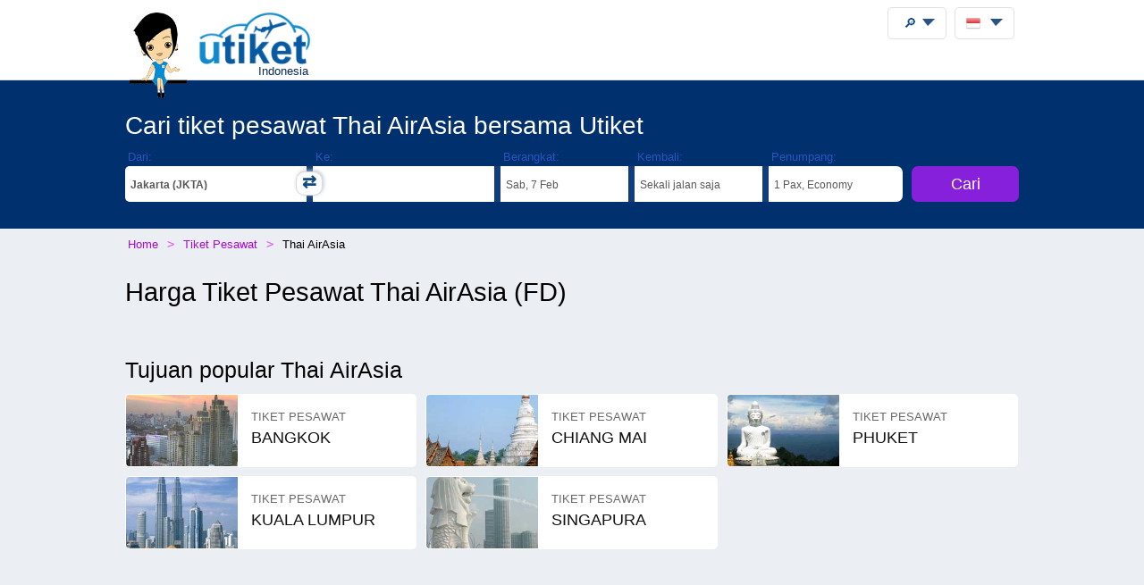

--- FILE ---
content_type: text/html;charset=UTF-8
request_url: https://utiket.com/id-id/tiket-pesawat/thai_airasia-fd.html
body_size: 11446
content:
<!DOCTYPE html>
<html lang="id" >
<head>
	
	<link rel="dns-prefetch" href="https://ssl.google-analytics.com">
	<meta http-equiv="Content-Type" content="text/html; charset=utf-8">
	<base href="https://utiket.com/" ><meta name="google-site-verification" content="2SsGzh3PL7-zEx6wXOW7vJyVecfYiZwPFUC5Epd6Fzo" >
	<link rel="apple-touch-icon" href="sw/icons/apple-touch-icon.png">
	<link rel="manifest" href="sw/manifest.json" >
	<meta name="mobile-web-app-capable" content="yes" >
	<meta name="apple-mobile-web-app-capable" content="yes" >
	<meta name="application-name" content="Utiket" >
	<meta name="apple-mobile-web-app-title" content="Utiket" >
	<meta name="msapplication-starturl" content="/id" >
	<meta name="theme-color" content="#ffffff">
	<meta name="viewport" content="width=device-width, initial-scale=1">
	
	<link rel="alternate" hreflang="id-id" href="https://utiket.com/id-id/tiket-pesawat/thai_airasia-fd.html" >
	<link rel="alternate" hreflang="tl-ph" href="https://utiket.com/ph-tl/mga-flight/thai_airasia-fd.html" >
	<link rel="alternate" hreflang="ms-my" href="https://utiket.com/my-ms/penerbangan/thai_airasia-fd.html" >
	<link rel="alternate" hreflang="en-id" href="https://utiket.com/id-en/flights/thai_airasia-fd.html" >
	<link rel="alternate" hreflang="x-default" href="https://utiket.com/en/flights/thai_airasia-fd.html" >
	<link rel="alternate" hreflang="en-ph" href="https://utiket.com/ph-en/flights/thai_airasia-fd.html" >
	<link rel="alternate" hreflang="en-my" href="https://utiket.com/my-en/flights/thai_airasia-fd.html" >
	<link rel="alternate" hreflang="en-sg" href="https://utiket.com/sg-en/flights/thai_airasia-fd.html" >
	<link rel="alternate" hreflang="en-th" href="https://utiket.com/th-en/flights/thai_airasia-fd.html" >
	<link rel="alternate" hreflang="en-au" href="https://utiket.com/au-en/flights/thai_airasia-fd.html" >
	<link rel="alternate" hreflang="en-nz" href="https://utiket.com/nz-en/flights/thai_airasia-fd.html" >
	<link rel="alternate" hreflang="en-us" href="https://utiket.com/us-en/flights/thai_airasia-fd.html" >
	<link rel="alternate" hreflang="en-in" href="https://utiket.com/in-en/flights/thai_airasia-fd.html" >
	<link rel="alternate" hreflang="nl" href="https://utiket.com/nl-nl/vliegtickets/thai_airasia-fd.html" >
	<link rel="canonical" href="https://utiket.com/id-id/tiket-pesawat/thai_airasia-fd.html">
	<meta property="og:image" content="//utiket.com/images/logo/utiket-logo-id.png" >
	<meta property="og:title" content="Tiket Pesawat Thai AirAsia, Penerbangan Murah" >
	<meta property="og:site_name" content="Utiket.com" >
	<meta property="og:type" content="website" >
	<meta property="og:url" content="https://utiket.com/id-id/tiket-pesawat/thai_airasia-fd.html" >
	<title>Tiket Pesawat Thai AirAsia, Penerbangan Murah - Utiket</title>
	<meta name="description" content="Cari Tiket Pesawat Thai AirAsia termurah. Membandingkan harga Penerbangan Thai AirAsia bersama ratusan maskapai lain di Utiket!" ><meta name="keywords" content=", , tiket , tiket pesawat , penerbangan, penerbangan , maskapai, membandingkan, cari, harga, tiket, pesawat, murah, tiket pesawat, bagasi, pesan tiket, tujuan , rute" >
	<link rel="image_src" href="//utiket.com/images/logo/utiket-logo-id.png" > 
	<link href="assets/utiket32-min.css?a=22" rel="stylesheet" type="text/css" >
	<script defer src="https://ajax.googleapis.com/ajax/libs/jquery/3.7.1/jquery.min.js"></script>
	<script defer src="https://utiket.com/assets/utiket-airports6-id.js?a=1" ></script>
	<script>var googleurl='utiket.com';var popairportslist=["JKTA","SUB","DPS","KNO","BDO","PDG","UPG","SIN","JOGA","XKLA","BTH"];</script>
	<!-- Global site tag (gtag.js) - Google Analytics -->
	<script async src="https://www.googletagmanager.com/gtag/js?id=G-384B1Q544X"></script>
	<script>
	  window.dataLayer = window.dataLayer || [];function gtag(){dataLayer.push(arguments);}
	  gtag('js', new Date());gtag('config', 'G-384B1Q544X');
	</script>
	<script defer src="assets/utiket32-min.js?a=23" ></script>
</head>
<body>
<header>
		<div id="topdiv">
		<div class="container95">
			<label id="menu-toggle" class="menu"></label>
			<a href="https://utiket.com/id-id/" id="logolink"><div id="logo-container"><img src="//utiket.com/images/yvo/utiket-girl-sitting.png" height="87" width="58" alt="Yvo and utiket" class="yvohappy"><img src="//utiket.com/images/logo/utiket-logo-id.png" alt="utiket.com: solusi tepat cari tiket" height="63" width="116" class="utiketlogo"><span>Indonesia</span></div></a>
			<nav>
				<div id="pwa-install-box"><p>Mengunnakan Utiket cepat dan mudah:</p>
					<button id="pwa-install-button" class="orangebutton">Tambah Utiket ke Home screen</button>
				</div>
				<div id="phonemenu-box">
					<h4>Tujuan Populer</h4>
					<ul>
						<li><a href="id-id/tiket-pesawat/ke-jakarta-jkta.html"  >Jakarta</a></li>
						<li><a href="id-id/tiket-pesawat/ke-surabaya-sub.html"  >Surabaya</a></li>
						<li><a href="id-id/tiket-pesawat/ke-den_pasar-dps.html"  >Den Pasar</a></li>
						<li><a href="id-id/tiket-pesawat/ke-medan-kno.html"  >Medan</a></li>
						<li><a href="id-id/tiket-pesawat/ke-bandung-bdo.html"  >Bandung</a></li>
						<li><a href="id-id/tiket-pesawat/ke-padang-pdg.html"  >Padang</a></li>
						<li><a href="id-id/tiket-pesawat/ke-makassar-upg.html"  >Makassar</a></li>
						<li><a href="id-id/tiket-pesawat/ke-singapore-sin.html"  >Singapore</a></li>
					</ul>
				</div>
				<div id="phonemenu-box">
					<h4>Maskapai Populer </h4>
					<ul>
						<li><a href="id-id/tiket-pesawat/lion_air-jt.html"  >Lion Air</a></li>
						<li><a href="id-id/tiket-pesawat/airasia-ak.html"  >AirAsia</a></li>
						<li><a href="id-id/tiket-pesawat/super_air_jet-iu.html"  >Super Air Jet</a></li>
						<li><a href="id-id/tiket-pesawat/garuda_indonesia-ga.html"  >Garuda Indonesia</a></li>
						<li><a href="id-id/tiket-pesawat/citlink-qg.html"  >Citlink</a></li>
						<li><a href="id-id/tiket-pesawat/sriwijaya-sj.html"  >Sriwijaya</a></li>
						<li><a href="id-id/tiket-pesawat/citilink-qg.html"  >Citilink</a></li>
						<li><a href="id-id/tiket-pesawat/batik_air-id.html"  >Batik Air</a></li>
					</ul>
				</div>
				<div id="phonemenu-about">
					<img src="//utiket.com/images/yvo/utiket-girl2.png" alt="yvo-phone" id="mobile-menu-yvo">
					<p ><strong>Tentang Utiket</strong><br>Utiket membandingkan ratusan situs pemesanan dan memberikan Anda harga terbaik.</p>
					<ul id="mobile-links">
						
							<li><a href="id-id/contact.html" rel="nofollow" >Kontak kami</a></li>
							<li><a href="id-id/tentang/kami.html" rel="nofollow" >Tentang kami</a></li>
							<li><a href="id-id/terms.html" rel="nofollow" >Terms</a></li>
						
					</ul>
				</div>
			</nav>
		</div>	
	</div>
</header>

<div itemscope itemtype="https://schema.org/Airline" >
	<meta itemprop="iataCode" content="FD" >
	<div class="fullwide bluewide " ><form method="get" action="id-id/tiket-pesawat/start-search.html" onsubmit="return validatorFormVertical(this);" name="searchform" id="flightsearchform">
	<div class="utiket-searchform container95">
		<div id="searchform-xxx" ><span>Memuat... Tunggu sebentar.<i></i></span></div>
		<div id="searchform-heading">Cari tiket pesawat Thai AirAsia bersama Utiket</div>
	   
	   <div class="utiket-linecontainer ui-combobox searchform-routes autocomp" id="depart" data-value="Berangkatan">
			<div class="mobileonlysearchform"  ><em>
			<svg xmlns="http://www.w3.org/2000/svg" width="16" height="16" fill="currentColor" class="bi bi-geo-alt" viewBox="0 0 16 16">
  <path d="M12.166 8.94c-.524 1.062-1.234 2.12-1.96 3.07A32 32 0 0 1 8 14.58a32 32 0 0 1-2.206-2.57c-.726-.95-1.436-2.008-1.96-3.07C3.304 7.867 3 6.862 3 6a5 5 0 0 1 10 0c0 .862-.305 1.867-.834 2.94M8 16s6-5.686 6-10A6 6 0 0 0 2 6c0 4.314 6 10 6 10" style="font-size: 2em;"></path>
  <path d="M8 8a2 2 0 1 1 0-4 2 2 0 0 1 0 4m0 1a3 3 0 1 0 0-6 3 3 0 0 0 0 6"></path>
</svg></em>Dari: <span></span></div>
			<div class="mobilemenu">
				<label  for="depart-text"   class="darkstyle" >Dari:</label>
				<span class="close">x</span>
				<input type="text" value=" (JKTA)" id="depart-text" class="all-depart-text" autocomplete="off"   >
				<input type="hidden" value="JKTA" id="depart-hidden"  class="all-depart-hidden" name="dc" >
				<div class="hui" id="depart-hui"></div>	
				<div class="mobilemenuready"><button  type="button"  onclick="hidehui();">Ready</button></div>				
			</div>
			<div class="toggledestinations"  onclick="switchchosen();" ></div>
		</div>
		<div class="utiket-linecontainer ui-combobox searchform-routes autocomp" id="arrive" data-value="" >
			<div class="mobileonlysearchform" ><em>
			<svg xmlns="http://www.w3.org/2000/svg" width="16" height="16" fill="currentColor" class="bi bi-geo-alt" viewBox="0 0 16 16">
  <path d="M12.166 8.94c-.524 1.062-1.234 2.12-1.96 3.07A32 32 0 0 1 8 14.58a32 32 0 0 1-2.206-2.57c-.726-.95-1.436-2.008-1.96-3.07C3.304 7.867 3 6.862 3 6a5 5 0 0 1 10 0c0 .862-.305 1.867-.834 2.94M8 16s6-5.686 6-10A6 6 0 0 0 2 6c0 4.314 6 10 6 10" style="font-size: 2em;"></path>
  <path d="M8 8a2 2 0 1 1 0-4 2 2 0 0 1 0 4m0 1a3 3 0 1 0 0-6 3 3 0 0 0 0 6"></path>
</svg></em>Ke: <span></span></div>
			<div class="mobilemenu">
				<label for="arrive-text"  class="darkstyle" >Ke:</label>
				<span class="close">x</span>
				<input type="text" value="" id="arrive-text"   class="all-arrive-text"  autocomplete="off" >
				<input type="hidden" value="" id="arrive-hidden"  class="all-arrive-hidden"  name="ac" >
				<div class="hui" id="arrive-hui"></div>
				<div class="mobilemenuready"><button  type="button"  onclick="hidehui();">Ready</button></div>
			</div>
		</div>	
		<div class="utiket-linecontainer linecontainer-date"  id="departdatepickdiv">
			<input type="hidden" name="ddd" id="selectedDayDepart" value="7" >
			<input type="hidden" name="ddm" id="selectedMonthDepart" value="2" >
			<input type="hidden" name="ddy" id="selectedYearDepart" value="2026" >
			<div class="mobileonlysearchform" id="mobileonlydepart" >
				<em><svg xmlns="http://www.w3.org/2000/svg" width="16" height="16" fill="currentColor" class="bi bi-calendar3" viewBox="0 0 16 16">
  <path d="M14 0H2a2 2 0 0 0-2 2v12a2 2 0 0 0 2 2h12a2 2 0 0 0 2-2V2a2 2 0 0 0-2-2M1 3.857C1 3.384 1.448 3 2 3h12c.552 0 1 .384 1 .857v10.286c0 .473-.448.857-1 .857H2c-.552 0-1-.384-1-.857z"/>
  <path d="M6.5 7a1 1 0 1 0 0-2 1 1 0 0 0 0 2m3 0a1 1 0 1 0 0-2 1 1 0 0 0 0 2m3 0a1 1 0 1 0 0-2 1 1 0 0 0 0 2m-9 3a1 1 0 1 0 0-2 1 1 0 0 0 0 2m3 0a1 1 0 1 0 0-2 1 1 0 0 0 0 2m3 0a1 1 0 1 0 0-2 1 1 0 0 0 0 2m3 0a1 1 0 1 0 0-2 1 1 0 0 0 0 2m-9 3a1 1 0 1 0 0-2 1 1 0 0 0 0 2m3 0a1 1 0 1 0 0-2 1 1 0 0 0 0 2m3 0a1 1 0 1 0 0-2 1 1 0 0 0 0 2"/>
</svg></em>Berangkat: <span></span></div>
			<div class="mobileonlysearchform" id="mobileonlyreturn" >
			<em><svg xmlns="http://www.w3.org/2000/svg" width="16" height="16" fill="currentColor" class="bi bi-calendar3" viewBox="0 0 16 16">
  <path d="M14 0H2a2 2 0 0 0-2 2v12a2 2 0 0 0 2 2h12a2 2 0 0 0 2-2V2a2 2 0 0 0-2-2M1 3.857C1 3.384 1.448 3 2 3h12c.552 0 1 .384 1 .857v10.286c0 .473-.448.857-1 .857H2c-.552 0-1-.384-1-.857z"/>
  <path d="M6.5 7a1 1 0 1 0 0-2 1 1 0 0 0 0 2m3 0a1 1 0 1 0 0-2 1 1 0 0 0 0 2m3 0a1 1 0 1 0 0-2 1 1 0 0 0 0 2m-9 3a1 1 0 1 0 0-2 1 1 0 0 0 0 2m3 0a1 1 0 1 0 0-2 1 1 0 0 0 0 2m3 0a1 1 0 1 0 0-2 1 1 0 0 0 0 2m3 0a1 1 0 1 0 0-2 1 1 0 0 0 0 2m-9 3a1 1 0 1 0 0-2 1 1 0 0 0 0 2m3 0a1 1 0 1 0 0-2 1 1 0 0 0 0 2m3 0a1 1 0 1 0 0-2 1 1 0 0 0 0 2"/>
</svg></em>Kembali: <span></span></div>
			<div class="mobilemenu">
				<label for="alternate-Departday"  class="darkstyle" >Berangkat:</label>
				<span class="close">x</span>
				<div class="mobilemenuready">
					<div id="calenderdepret" >
						<div class="depretbox dateselected" id="nicedepday" >Berangkat<span></span></div>
						<div class="depretbox " id="niceretday">Kembali<span></span></div>
					</div>
					<button  type="button"  onclick="hidehui();">Ready</button>
				</div>
				<input type="text" id="alternate-Departday" class="datepickinput" readonly >
				<div class="hui" id="departdate-hui">
					<div class="pre-hui">
						<div id="calenderdepret-buttons" onclick="onewayreturnnew()" >
							<div id="calenderbutton-depart" class="calenderbuttons buttonselected "><svg xmlns="http://www.w3.org/2000/svg" width="16" height="16" fill="currentColor" class="bi bi-arrow-right" viewBox="0 0 16 16"><path fill-rule="evenodd" d="M1 8a.5.5 0 0 1 .5-.5h11.793l-3.147-3.146a.5.5 0 0 1 .708-.708l4 4a.5.5 0 0 1 0 .708l-4 4a.5.5 0 0 1-.708-.708L13.293 8.5H1.5A.5.5 0 0 1 1 8"/></svg>
							Sekali jalan</div>
							<div id="calenderbutton-return" class="calenderbuttons "><svg xmlns="http://www.w3.org/2000/svg" width="16" height="16" fill="currentColor" class="bi bi-arrow-left-right" viewBox="0 0 16 16"><path fill-rule="evenodd" d="M1 11.5a.5.5 0 0 0 .5.5h11.793l-3.147 3.146a.5.5 0 0 0 .708.708l4-4a.5.5 0 0 0 0-.708l-4-4a.5.5 0 0 0-.708.708L13.293 11H1.5a.5.5 0 0 0-.5.5m14-7a.5.5 0 0 1-.5.5H2.707l3.147 3.146a.5.5 0 1 1-.708.708l-4-4a.5.5 0 0 1 0-.708l4-4a.5.5 0 1 1 .708.708L2.707 4H14.5a.5.5 0 0 1 .5.5"/></svg>
							Kembali</div>
						</div>
					</div>
					<div id="departdatepicker" class="datepickinput  "></div>
				</div>
			</div>
		</div>
		<div class="utiket-linecontainer linecontainer-date arrivedates"  id="returndatepickdiv">
			<input type="hidden" name="drd" id="selectedDayArrive" value="14" >
			<input type="hidden" name="drm" id="selectedMonthArrive" value="2" >
			<input type="hidden" name="dry" id="selectedYearArrive" value="2026" >
			<input id="linecontainer-returnselected" name="selectreturn"   value="return" type="checkbox" onchange="onewayreturn()">
			
			<div class="mobilemenu">
				<label for="linecontainer-returnselected"  class="darkstyle" >Kembali:</label>
				<span class="close">x</span>
				<label for="alternate-Returnday"  class="displaynone" >Kembali</label>
				<input type="text" id="alternate-Returnday" class="datepickinput" value="Sekali jalan" readonly  >
				<div class="calenderhide" id="returndate-hui">
					<div id="returndatepicker" class="datepickinput " ></div>
				</div>
			</div>
		</div>
		<div class="utiket-linecontainer linecontainer-passengers  ui-combobox hui-dropdown" id="passengers" data-value="Passengers">
			<div class="mobileonlysearchform"><em>
			<svg xmlns="http://www.w3.org/2000/svg" width="16" height="16" fill="currentColor" class="bi bi-person" viewBox="0 0 16 16">
  <path d="M8 8a3 3 0 1 0 0-6 3 3 0 0 0 0 6m2-3a2 2 0 1 1-4 0 2 2 0 0 1 4 0m4 8c0 1-1 1-1 1H3s-1 0-1-1 1-4 6-4 6 3 6 4m-1-.004c-.001-.246-.154-.986-.832-1.664C11.516 10.68 10.289 10 8 10s-3.516.68-4.168 1.332c-.678.678-.83 1.418-.832 1.664z"/>
</svg></em>Penumpang: <span></span></div>
			
			<div class="mobilemenu">
				<label class="darkstyle" for="passengers-text">Penumpang:</label>
				<span class="close">x</span>
				<input type="text" value="1 Pax, Economy" id="passengers-text" readonly >
				<input type="hidden" value="1" id="passengers-adults-hidden" name="pass-a" >
				<input type="hidden" value="0" id="passengers-children-hidden" name="pass-c" >
				<input type="hidden" value="0" id="passengers-infants-hidden" name="pass-i" >
				<input type="hidden" value="Economy" id="passengers-cabinclass-hidden" name="cabinclass" >
				<div class="hui" id="passengers-hui"></div>
				<div class="mobilemenuready"><button  type="button"  onclick="hidehui();">Ready</button>
				</div>
			</div>
		</div>
		<div class="utiket-linecontainer linecontainer-button ">
			<input type="hidden" name="lng" value="indonesia" >
			<input type="hidden" name="searchmonths" id="searchmonths"  value="false" >
			<button type="submit" name="button" value="Cari" class="orangebutton " >Cari<span class="loader-small"></span></button>
		</div>
		<div class="clearboth"></div>
		<div id="utiket-form-error-box"></div>
	</div>
</form>
	</div>
	<div id="breadcrumbdiv">
		<ol itemscope itemtype="http://schema.org/BreadcrumbList" id="breadcrumb">
			<li itemprop="itemListElement" itemscope itemtype="http://schema.org/ListItem">
				<a itemprop="item" href="https://utiket.com/id-id/"><span itemprop="name">Home</span></a><meta itemprop="position" content="1" >
			</li>
			<li itemprop="itemListElement" itemscope itemtype="http://schema.org/ListItem">
				<a itemprop="item" href="https://utiket.com/id-id/tiket-pesawat/"><span itemprop="name">Tiket Pesawat </span></a><meta itemprop="position" content="2" >
			</li>
			<li itemprop="itemListElement" itemscope itemtype="http://schema.org/ListItem">
				<span itemprop="name">Thai AirAsia</span><meta itemprop="position" content="3" >
			</li>
		</ol>  
	</div>

	<div id="searchformheading">
		<h1>Harga Tiket Pesawat <span itemprop="name">Thai AirAsia</span>&nbsp;(<span>FD</span>)</h1>
	</div>
	<div class="fullwide">
		<div class="container95"  >
			
		<h2>Tujuan popular Thai AirAsia</h2>
		<ul class="newdestination">
			<li>
				<a href="id-id/tiket-pesawat/ke-bangkok-bkka.html" >
				<img data-src="//utiket.com/images/cities-large/bangkok.jpg"  width="140" height="140"  src="//utiket.com/images/cities-large/nocitypic.jpg" alt="ticket Thai AirAsia - Bangkok" >
				<span><em>Tiket pesawat </em>Bangkok</span>
				</a>
			</li>
			<li>
				<a href="id-id/tiket-pesawat/ke-chiang_mai-cnx.html" >
				<img data-src="//utiket.com/images/cities-large/chiang-mai.jpg"  width="140" height="140"  src="//utiket.com/images/cities-large/nocitypic.jpg" alt="ticket Thai AirAsia - Chiang Mai" >
				<span><em>Tiket pesawat </em>Chiang Mai</span>
				</a>
			</li>
			<li>
				<a href="id-id/tiket-pesawat/ke-phuket-hkt.html" >
				<img data-src="//utiket.com/images/cities-large/phuket.jpg"  width="140" height="140"  src="//utiket.com/images/cities-large/nocitypic.jpg" alt="ticket Thai AirAsia - Phuket" >
				<span><em>Tiket pesawat </em>Phuket</span>
				</a>
			</li>
			<li>
				<a href="id-id/tiket-pesawat/ke-kuala_lumpur-xkla.html" >
				<img data-src="//utiket.com/images/cities-large/kuala-lumpur.jpg"  width="140" height="140"  src="//utiket.com/images/cities-large/nocitypic.jpg" alt="ticket Thai AirAsia - Kuala Lumpur" >
				<span><em>Tiket pesawat </em>Kuala Lumpur</span>
				</a>
			</li>
			<li>
				<a href="id-id/tiket-pesawat/ke-singapura-sin.html" >
				<img data-src="//utiket.com/images/cities-large/singapore.jpg"  width="140" height="140"  src="//utiket.com/images/cities-large/nocitypic.jpg" alt="ticket Thai AirAsia - Singapura" >
				<span><em>Tiket pesawat </em>Singapura</span>
				</a>
			</li>
	</ul><div class="clearboth padding20"></div><div class="clearboth padding20"></div>
	<div id="flight-promo">
		<h2>Tiket pesawat Promo Thai AirAsia</h2>
			<ul><li>
				<span class="promo-airline">
				<a href="id-id/tiket-pesawat/tiket-promo/thai_airasia.html" title="Tiket Promo Thai AirAsia">Thai AirAsia</a>		
				</span>
				<span class="promo-route"><a href="id-id/tiket-pesawat/tiket-promo/bangkok-nakhon_phanom.html">Bangkok<br>Nakhon Phanom</a></span>
				<span class="promo-date"><em>Jum</em>, 13 Februari</span>
				<button class="orangebutton" value=""  onclick="openerthis('id-id/tiket-pesawat/start-search.html?dc=BKKA&amp;ac=KOP&amp;ddd=13&amp;ddm=2&amp;ddy=2026&amp;pass-a=1&amp;CabinClass=Economy');">IDR&nbsp;<em class="pricesbig">418.397</em></button>
			</li><li>
				<span class="promo-airline">
				<a href="id-id/tiket-pesawat/tiket-promo/thai_airasia.html" title="Tiket Promo Thai AirAsia">Thai AirAsia</a>		
				</span>
				<span class="promo-route"><a href="id-id/tiket-pesawat/tiket-promo/buri_ram-bangkok.html">Buri Ram<br>Bangkok</a></span>
				<span class="promo-date"><em>Kam</em>, 5 Februari</span>
				<button class="orangebutton" value=""  onclick="openerthis('id-id/tiket-pesawat/start-search.html?dc=BFV&amp;ac=BKKA&amp;ddd=5&amp;ddm=2&amp;ddy=2026&amp;pass-a=1&amp;CabinClass=Economy');">IDR&nbsp;<em class="pricesbig">453.681</em></button>
			</li><li>
				<span class="promo-airline">
				<a href="id-id/tiket-pesawat/tiket-promo/thai_airasia.html" title="Tiket Promo Thai AirAsia">Thai AirAsia</a>		
				</span>
				<span class="promo-route"><a href="id-id/tiket-pesawat/tiket-promo/buri_ram-bangkok.html">Buri Ram<br>Bangkok</a></span>
				<span class="promo-date"><em>Sab</em>, 7 Februari</span>
				<button class="orangebutton" value=""  onclick="openerthis('id-id/tiket-pesawat/start-search.html?dc=BFV&amp;ac=BKKA&amp;ddd=7&amp;ddm=2&amp;ddy=2026&amp;pass-a=1&amp;CabinClass=Economy');">IDR&nbsp;<em class="pricesbig">455.679</em></button>
			</li><li>
				<span class="promo-airline">
				<a href="id-id/tiket-pesawat/tiket-promo/thai_airasia.html" title="Tiket Promo Thai AirAsia">Thai AirAsia</a>		
				</span>
				<span class="promo-route"><a href="id-id/tiket-pesawat/tiket-promo/bangkok-buri_ram.html">Bangkok<br>Buri Ram</a></span>
				<span class="promo-date"><em>Sab</em>, 21 Februari</span>
				<button class="orangebutton" value=""  onclick="openerthis('id-id/tiket-pesawat/start-search.html?dc=BKKA&amp;ac=BFV&amp;ddd=21&amp;ddm=2&amp;ddy=2026&amp;pass-a=1&amp;CabinClass=Economy');">IDR&nbsp;<em class="pricesbig">466.542</em></button>
			</li><li>
				<span class="promo-airline">
				<a href="id-id/tiket-pesawat/tiket-promo/thai_airasia.html" title="Tiket Promo Thai AirAsia">Thai AirAsia</a>		
				</span>
				<span class="promo-route"><a href="id-id/tiket-pesawat/tiket-promo/buri_ram-bangkok.html">Buri Ram<br>Bangkok</a></span>
				<span class="promo-date"><em>Sab</em>, 21 Februari</span>
				<button class="orangebutton" value=""  onclick="openerthis('id-id/tiket-pesawat/start-search.html?dc=BFV&amp;ac=BKKA&amp;ddd=21&amp;ddm=2&amp;ddy=2026&amp;pass-a=1&amp;CabinClass=Economy');">IDR&nbsp;<em class="pricesbig">474.569</em></button>
			</li><li>
				<span class="promo-airline">
				<a href="id-id/tiket-pesawat/tiket-promo/thai_airasia.html" title="Tiket Promo Thai AirAsia">Thai AirAsia</a>		
				</span>
				<span class="promo-route"><a href="id-id/tiket-pesawat/tiket-promo/chiang_mai-khon_kaen.html">Chiang Mai<br>Khon Kaen</a></span>
				<span class="promo-date"><em>Sel</em>, 24 Februari</span>
				<button class="orangebutton" value=""  onclick="openerthis('id-id/tiket-pesawat/start-search.html?dc=CNX&amp;ac=KKC&amp;ddd=24&amp;ddm=2&amp;ddy=2026&amp;pass-a=1&amp;CabinClass=Economy');">IDR&nbsp;<em class="pricesbig">486.300</em></button>
			</li><li>
				<span class="promo-airline">
				<a href="id-id/tiket-pesawat/tiket-promo/thai_airasia.html" title="Tiket Promo Thai AirAsia">Thai AirAsia</a>		
				</span>
				<span class="promo-route"><a href="id-id/tiket-pesawat/tiket-promo/loei-bangkok.html">Loei<br>Bangkok</a></span>
				<span class="promo-date"><em>Sab</em>, 14 Februari</span>
				<button class="orangebutton" value=""  onclick="openerthis('id-id/tiket-pesawat/start-search.html?dc=LOE&amp;ac=BKKA&amp;ddd=14&amp;ddm=2&amp;ddy=2026&amp;pass-a=1&amp;CabinClass=Economy');">IDR&nbsp;<em class="pricesbig">491.596</em></button>
			</li><li>
				<span class="promo-airline">
				<a href="id-id/tiket-pesawat/tiket-promo/thai_airasia.html" title="Tiket Promo Thai AirAsia">Thai AirAsia</a>		
				</span>
				<span class="promo-route"><a href="id-id/tiket-pesawat/tiket-promo/lampang-bangkok.html">Lampang<br>Bangkok</a></span>
				<span class="promo-date"><em>Sen</em>, 23 Februari</span>
				<button class="orangebutton" value=""  onclick="openerthis('id-id/tiket-pesawat/start-search.html?dc=LPT&amp;ac=BKKA&amp;ddd=23&amp;ddm=2&amp;ddy=2026&amp;pass-a=1&amp;CabinClass=Economy');">IDR&nbsp;<em class="pricesbig">555.951</em></button>
			</li>
		</ul>
		<p class="sectionlink">Lihat semua <a href="id-id/tiket-pesawat/tiket-promo/thai_airasia.html">Tiket Promo Thai AirAsia</a></p>
	</div>
			<div class="nice-summary summaryboxes3">
				<h3>Info cepat Thai AirAsia</h3>
				<ul>
					<li><h3>Website</h3><strong><a href="https://airasia.com" class="onclick" target="_blank"  itemprop="url" >airasia.com</a></strong><span>Situs web resmi Thai AirAsia</span>
					</li>
					<li><h3>Tujuan popular</h3><strong>Bangkok</strong><span>Kebanyakan penerbangan Thai AirAsia berangkat ke dan tiba dari Bangkok</span>
					</li>
					<li><h3>Tujuan penerbangan</h3><strong>+40</strong><span>Thai AirAsia memiliki penerbangan ke lebih dari > 40 tujuan</span>
					</li>
				</ul>
			</div>
			<div class="clearboth"></div>
			
	
		<div id="utiketpromototext">
				<img src="//utiket.com/images/yvo/girl-red-1.png" height="175" width="88" alt="Yvo explains" class="yvohappy" >
				<p>Cari <strong>tiket pesawat murah <strong>Thai AirAsia</strong></strong>? Dengan Utiket.com anda dapat mencari tiket penerbangan dan menemukan harga tiket termurah dan waktu penerbangan paling nyaman. Terbaik dari semua, di Utiket kamu dapat langsung membandingkan harga tiket <strong>Thai AirAsia</strong> dengan semua maskapai lainnya. Kami tidak menambahkan biaya untuk tiket yang anda pesan, sehingga Utiket adalah solusi terbaik dalam menemukan penerbangan murah untuk perjalanan anda.</p><p><a href="id-id/tiket-pesawat/tiket-promo/thai_airasia.html">Tiket promo Thai AirAsia</a></p>
			</div>
			<div class="clearboth"></div>
		</div>	
	</div>
	<div class="fullwide paddingbottom30">
		<div class="container95" >
		
	</div></div>
	<div class="fullwide paddingbottom30 greywide" id="Thai-AirAsia-review">
		<div class="container95" >
			
	<div id="rating-container" >
		<h2>Rating dan review untuk <span  itemprop="name">Thai AirAsia</span></h2>
		<div id="rating-ajax">
	
	
	<div id="ratings-total">
		<div class="reviews-list-ratingblock" ><p>Belum ada rating. Menjadi yang pertama mengrate ini.</p></div>
	
			<div class="rating-show-head"><p>Pesawat<span>0</span></p>
				<div class="rating-show-total" style="width:0%;"></div>
			</div>
		
			<div class="rating-show-head"><p>Cek in<span>0</span></p>
				<div class="rating-show-total" style="width:0%;"></div>
			</div>
		
			<div class="rating-show-head"><p>Ketetapan waktu<span>0</span></p>
				<div class="rating-show-total" style="width:0%;"></div>
			</div>
			<div class="rating-show-head"><p>Staff<span>0</span></p>
				<div class="rating-show-total" style="width:0%;"></div>
			</div>
			<div class="rating-show-head"><p>Kenyamanan<span>0</span></p>
				<div class="rating-show-total" style="width:0%;"></div>
			</div>
	</div>
	
	<div  id="ratings-formrate">
		<form method="POST" name="addrating" id="ratingform" onsubmit="return sendrating()">
		<input type="hidden" name="RatingsType" value="airline" >
		<input type="hidden" name="lngshort" value="id-id" >
		<input type="hidden" name="RatingsCode" value="FD" >
		<div id="rating-first-row"><h3>Beri rating </h3></div>
	<div class="reviewrow" ><p>Pesawat</p><div class="rating"><input type="radio"  class="rating-input" name="RatingsAircraft" value="5" id="rating-input-1-5"><label for="rating-input-1-5" class="rating-star"></label><input type="radio"  class="rating-input" name="RatingsAircraft" value="4" id="rating-input-1-4"><label for="rating-input-1-4" class="rating-star"></label><input type="radio"  class="rating-input" name="RatingsAircraft" value="3" id="rating-input-1-3"><label for="rating-input-1-3" class="rating-star"></label><input type="radio"  class="rating-input" name="RatingsAircraft" value="2" id="rating-input-1-2"><label for="rating-input-1-2" class="rating-star"></label><input type="radio"  class="rating-input" name="RatingsAircraft" value="1" id="rating-input-1-1"><label for="rating-input-1-1" class="rating-star"></label></div></div><div class="reviewrow" ><p>Cek in</p><div class="rating"><input type="radio"  class="rating-input" name="RatingsCheckin" value="5" id="rating-input-2-5"><label for="rating-input-2-5" class="rating-star"></label><input type="radio"  class="rating-input" name="RatingsCheckin" value="4" id="rating-input-2-4"><label for="rating-input-2-4" class="rating-star"></label><input type="radio"  class="rating-input" name="RatingsCheckin" value="3" id="rating-input-2-3"><label for="rating-input-2-3" class="rating-star"></label><input type="radio"  class="rating-input" name="RatingsCheckin" value="2" id="rating-input-2-2"><label for="rating-input-2-2" class="rating-star"></label><input type="radio"  class="rating-input" name="RatingsCheckin" value="1" id="rating-input-2-1"><label for="rating-input-2-1" class="rating-star"></label></div></div><div class="reviewrow" ><p>Ketetapan waktu</p><div class="rating"><input type="radio"  class="rating-input" name="RatingsPunct" value="5" id="rating-input-3-5"><label for="rating-input-3-5" class="rating-star"></label><input type="radio"  class="rating-input" name="RatingsPunct" value="4" id="rating-input-3-4"><label for="rating-input-3-4" class="rating-star"></label><input type="radio"  class="rating-input" name="RatingsPunct" value="3" id="rating-input-3-3"><label for="rating-input-3-3" class="rating-star"></label><input type="radio"  class="rating-input" name="RatingsPunct" value="2" id="rating-input-3-2"><label for="rating-input-3-2" class="rating-star"></label><input type="radio"  class="rating-input" name="RatingsPunct" value="1" id="rating-input-3-1"><label for="rating-input-3-1" class="rating-star"></label></div></div><div class="reviewrow" ><p>Staff</p><div class="rating"><input type="radio"  class="rating-input" name="RatingsStaff" value="5" id="rating-input-4-5"><label for="rating-input-4-5" class="rating-star"></label><input type="radio"  class="rating-input" name="RatingsStaff" value="4" id="rating-input-4-4"><label for="rating-input-4-4" class="rating-star"></label><input type="radio"  class="rating-input" name="RatingsStaff" value="3" id="rating-input-4-3"><label for="rating-input-4-3" class="rating-star"></label><input type="radio"  class="rating-input" name="RatingsStaff" value="2" id="rating-input-4-2"><label for="rating-input-4-2" class="rating-star"></label><input type="radio"  class="rating-input" name="RatingsStaff" value="1" id="rating-input-4-1"><label for="rating-input-4-1" class="rating-star"></label></div></div><div class="reviewrow" ><p>Kenyamanan</p><div class="rating"><input type="radio"  class="rating-input" name="RatingsComfo" value="5" id="rating-input-5-5"><label for="rating-input-5-5" class="rating-star"></label><input type="radio"  class="rating-input" name="RatingsComfo" value="4" id="rating-input-5-4"><label for="rating-input-5-4" class="rating-star"></label><input type="radio"  class="rating-input" name="RatingsComfo" value="3" id="rating-input-5-3"><label for="rating-input-5-3" class="rating-star"></label><input type="radio"  class="rating-input" name="RatingsComfo" value="2" id="rating-input-5-2"><label for="rating-input-5-2" class="rating-star"></label><input type="radio"  class="rating-input" name="RatingsComfo" value="1" id="rating-input-5-1"><label for="rating-input-5-1" class="rating-star"></label></div></div>
		
		<button type="submit" class="orangebutton" name="submitform" id="reviewsubmitbutton" value="Submit" >Beri rating </button>
		</form>
	</div>				
	</div></div> 
	
<div class="clearboth"></div>
		</div>
	</div>

	<div class="fullwide"  id="Thai-AirAsia-airline-info"> 
		<div class="container95" >

			
			<h2>Tentang Thai AirAsia</h2>
			<div itemprop="description">
				<p>Thai AirAsia merupakan hasil dari kerja sama antara Airasia dan Asia Aviation Thailand. Thai AirAsia berbasis di bandara Don Muang, Bangkok. Maskapai melayani penerbangan di Thailand dan beberapa tujuan di luar Thailand.</p><p>
Thai Airasia mulai beropersi pada tahun 2004 dengan peningkatan yang luar biasa di tahun-tahun terakhir menjadikannya perusahan terbesar di Thailand. Thai AirAsia memiliki 26 pesawat yang semuanya Airbus A320-200 sementara puluhan lainnya akan akan dikirimkan tahun depan.</p><p>
</p>
				<p>Thai AirAsia terbang lebih dari 38 tujuan. Sebagian besar Thai AirAsia melayani penerbangan ke berbagai kota di <a href="id-id/tiket-pesawat/thailand.html">Thailand</a>, selain itu Thai AirAsia juga melayani penerbangan dengan tujuan negara lain, seperti <a href="id-id/tiket-pesawat/tiongkok.html">Tiongkok</a> dan <a href="id-id/tiket-pesawat/malaysia.html">Malaysia</a>. Thai AirAsia berbasis di <a href="id-id/tiket-pesawat/ke-bangkok-dmk.html">Bangkok</a>, dari bandara ini 50 penerbangan berangkat tiap minggu. <a href="id-id/tiket-pesawat/ke-chiang_mai-cnx.html">Chiang Mai</a> dan <a href="id-id/tiket-pesawat/ke-phuket-hkt.html">Phuket</a> adalah tujuan populer dari maskapai Thai AirAsia. Utiket memiliki berbagai informasi mengenai Thai AirAsia dan membantu Anda untuk menemukan harga terbaik.</p>
				
		 </div>

			
			<h3>Maskapai lain:</h3>
			<ul class="airline-all-list">
				<li><a href="id-id/tiket-pesawat/airasia-ak.html">
				Tiket  <span>AirAsia</span> <em>(AK)</em></a></li>
				<li><a href="id-id/tiket-pesawat/indonesia_airasia-qz.html">
				Tiket  <span>Indonesia AirAsia</span> <em>(QZ)</em></a></li>
				<li><a href="id-id/tiket-pesawat/airasia_x-d7.html">
				Tiket  <span>AirAsia X</span> <em>(D7)</em></a></li>
				<li><a href="id-id/tiket-pesawat/airasia_india-i5.html">
				Tiket  <span>AirAsia India</span> <em>(I5)</em></a></li>
				<li><a href="id-id/tiket-pesawat/philippines_airasia-z2.html">
				Tiket  <span>Philippines AirAsia</span> <em>(Z2)</em></a></li>
				<li><a href="id-id/tiket-pesawat/airasia_japan-dj.html">
				Tiket  <span>AirAsia Japan</span> <em>(DJ)</em></a></li>
				<li><a href="id-id/tiket-pesawat/indonesia_airasia_x-xt.html">
				Tiket  <span>Indonesia AirAsia X</span> <em>(XT)</em></a></li>
			</ul>	
	<div class="clearboth"></div>
		<h2>Peraturan dan informasi tentang Thai AirAsia</h2>
			<h3>Peraturan bagasi checked dan bagasi kabin</h3><p>Setiap penumpang diperbolehkan membawa barang ke dalam kabin pesawat dengan berat maksimal 7 Kg dan dengan dimensi 56 cm x 36 cm x 23 cm. Setiap penumpang juga akan dikenakan biaya untuk bagasi yang didaftarkan dengan berat maksimal 15 Kg (penerbangan domestik) dan 20 Kg (penerbangan internasional). Kelebihan berat bagasi akan dikenakan biaya tambahan yang dihitung per kilogram sesuai dengan ketentuan yang berlaku.</p>
			<div id="thai-airasia-ticketing" >
				<h3>Pembatalan penerbangan, perubahan nama dan pengembalian uang</h3>
				<p>Sebelumnya pastikan bahwa nama yang tertera pada tiket sesuai dengan nama yang tertera pada kartu identitas diri/paspor karena perubahan nama setelah dilakukan pemesanan tidak diperbolehkan kecuali untuk alasan tertentu seperti salah eja atau salah ketik. Pembatalan atau perubahan jadwal penerbangan dapat dilakukan maksimal 48 jam sebelum waktu keberangkatan kecuali untuk perubahan rute tidak dapat dilakukan. Pengembalian uang atau refund tidak dapat dilakukan kecuali untuk alasan tertentu seperti maskapai gagal beroperasi. Untuk pembatalan maupun perubahan jadwal penerbangan serta pengembalian uang dapat dilakukan melalui kantor perwakilan maskapai atau hubungi Call Centre maskapai. Tidak semua tiket dapat dilakukan perubahan seperti tiket promo.</p>
			</div>
			<div id="thai-airasia-booking">
				<h3>Pemesanan tiket</h3>
			</div><p>Pemesanan tiket Thai AirAsia dapat dilakukan secara online melalui website resmi maskapai yakni di www.airasia.com atau bisa juga melalui kantor perwakilan maskapai terdekat. Call Centre untuk maskapai Thai AirAsia dapat dihubungi di +662 515 9999. Anda juga bisa menemukan info harga tiket Thai AirAsia melalui www.utiket.com secara mudah dan cepat.</p>
			<h2>Maskapai yang sama</h2>
			<ul class="airline-all-list">
				<li>
					<a href="id-id/tiket-pesawat/thai_vietjet_air-vz.html" >
						 Tiket  <span>Thai Vietjet Air</span> <em>(VZ)</em>
					</a>
				</li>
				<li>
					<a href="id-id/tiket-pesawat/thai_lion_air-sl.html" >
						 Tiket  <span>Thai Lion Air</span> <em>(SL)</em>
					</a>
				</li>
				<li>
					<a href="id-id/tiket-pesawat/thai_airasia_x_-xj.html" >
						 Tiket  <span>Thai Airasia X </span> <em>(XJ)</em>
					</a>
				</li>
				<li>
					<a href="id-id/tiket-pesawat/airasia-ak.html" >
						 Tiket  <span>AirAsia</span> <em>(AK)</em>
					</a>
				</li>
				<li>
					<a href="id-id/tiket-pesawat/indigo-6e.html" >
						 Tiket  <span>IndiGo</span> <em>(6E)</em>
					</a>
				</li>
				<li>
					<a href="id-id/tiket-pesawat/scoot-tz.html" >
						 Tiket  <span>Scoot</span> <em>(TZ)</em>
					</a>
				</li>
			</ul>
	</div></div>
</div>

<footer> 
	<div id="footer-main">
		<div class="container95">
			<div class="footer-blocks-container utiket-brand">
				<h3><em class="utiketlogo"><b>u</b>tiket</em><br>
					<span>solusi tepat cari tiket</span><br>
					<span>Sejak 2011</span>
				</h3>
				<ul>
					
					
						<li><a href="id-id/contact.html" rel="nofollow" >Kontak kami</a></li>
						<li><a href="id-id/tentang/kami.html" rel="nofollow" >Tentang kami</a></li>
						<li><a href="id-id/terms.html" rel="nofollow" >Terms</a></li>
					
					<li class="social"  itemscope itemtype="http://schema.org/Organization">
						<meta itemprop="logo" content="https://utiket.com/images/logo/utiket-logo-id.png">
						<meta itemprop="url" content="https://utiket.com/">
						<meta itemprop="name" content="Utiket Indonesia" >
						<meta itemprop="alternateName" content="Utiket" >	
					</li>
				</ul>
				

			</div>
			
			<div class="footer-blocks-container">
				<h4>Maskapai</h4>
				<ul>
					<li><a href="id-id/tiket-pesawat/lion_air-jt.html">Lion Air</a></li>
					<li><a href="id-id/tiket-pesawat/airasia-ak.html">AirAsia</a></li>
					<li><a href="id-id/tiket-pesawat/super_air_jet-iu.html">Super Air Jet</a></li>
					<li><a href="id-id/tiket-pesawat/garuda_indonesia-ga.html">Garuda Indonesia</a></li>
					<li><a href="id-id/tiket-pesawat/citlink-qg.html">Citlink</a></li>
					<li><a href="id-id/tiket-pesawat/sriwijaya-sj.html">Sriwijaya</a></li>
				</ul>
			</div>
			
			<div class="footer-blocks-container">
				<h4>Tujuan</h4>
				<ul>
					<li><a href="id-id/tiket-pesawat/ke-jakarta-jkta.html">Jakarta</a></li>
					<li><a href="id-id/tiket-pesawat/ke-surabaya-sub.html">Surabaya</a></li>
					<li><a href="id-id/tiket-pesawat/ke-den_pasar-dps.html">Den Pasar</a></li>
					<li><a href="id-id/tiket-pesawat/ke-medan-kno.html">Medan</a></li>
					<li><a href="id-id/tiket-pesawat/ke-bandung-bdo.html">Bandung</a></li>
					<li><a href="id-id/tiket-pesawat/ke-padang-pdg.html">Padang</a></li>
				</ul>
			</div>			
		</div>
		<div id="footer-copyright"  class="clearboth">
			&#169; 2011 - 2026 Utiket 
		</div>	
		<div id="footer-generated-time">Page generated in: 0.26 seconds</div>
	</div>
</footer>

<div id="settingstotop" class="container95">
	<div class="settings-box" id="user-search"  >
		<div class="menubutton" onclick="openusersearch();"><span>&#x1F50E;</span></div>
		<div id="user-search-container" class="header-menu">
			<!--<label for="user-search-input" class="displaynone">Search utiket website</label>-->
			<h4>Cari di situs Utiket</h4>
			<input type="text" id="user-search-input" placeholder="Ketik destinasi, bandara atau maskapai favorit anda." autocomplete="off">
			<div id="user-search-results"></div>
		</div>
	</div>
	<div class="settings-box">
		<div id="utiketlanguage" class="menubutton" onclick="openlanguage();">
			<img src="//utiket.com/images/flags_all/indonesia.png" alt="Indonesia" height="16" width="16" ><span></span>
		</div>
		<div id="languagecontainer" class="header-menu">
			<form method="post" id="languageform" >
			<div class="language-box"  id="country-select" >
				<h4>Situs negara Utiket:</h4>
				<ul>				
					<li ><a href="https://utiket.com/en/flights/thai_airasia-fd.html" title="Utiket Flights" rel="alternate">
						<img src="//utiket.com/images/flags_all/globe-orange.png" width="15"  height="15"  class="flagimage" alt="International Flights" >International (English)</a></li>
					<li ><a href="https://utiket.com/au-en/flights/thai_airasia-fd.html" title="Utiket Flights" rel="alternate">
						<img src="//utiket.com/images/flags/australia.png" height="10"  width="15" class="flagimage" alt="Australia Flights" >Australia (English)</a></li>
					<li ><a href="https://utiket.com/in-en/flights/thai_airasia-fd.html" title="Utiket Flights India" rel="alternate">
						<img src="//utiket.com/images/flags/india.png" height="10"  width="15" class="flagimage" alt="India Flights" >India (English)</a></li>
					<li class="countryselect"><a href="https://utiket.com/id-id/tiket-pesawat/thai_airasia-fd.html" title="Utiket Flights Indonesia" rel="alternate">
						<img src="//utiket.com/images/flags/indonesia.png" height="10"  width="15" class="flagimage" alt="Indonesia Flights" >Indonesia (Bahasa Indonesia)</a></li>
					<li ><a href="https://utiket.com/id-en/flights/thai_airasia-fd.html" title="Utiket Flights Indonesia" rel="alternate">
						<img src="//utiket.com/images/flags/indonesia.png" height="10"  width="15" class="flagimage" alt="Indonesia Flights" >Indonesia (English)</a></li>
					<li ><a href="https://utiket.com/my-ms/penerbangan/thai_airasia-fd.html" title="Utiket Penerbangan Malaysia" rel="alternate">
						<img src="//utiket.com/images/flags/malaysia.png" height="10"  width="15" class="flagimage" alt="Malaysia Flights" >Malaysia (Melayu)</a></li>
					<li ><a href="https://utiket.com/my-en/flights/thai_airasia-fd.html" title="Utiket Flights Malaysia" rel="alternate">
						<img src="//utiket.com/images/flags/malaysia.png" height="10"  width="15" class="flagimage" alt="Malaysia Flights" >Malaysia (English)</a></li>
					<li ><a href="https://utiket.com/nl-nl/vliegtickets/thai_airasia-fd.html" title="Goedkoope vliegtickets Utiket" rel="alternate">
						<img src="//utiket.com/images/flags_all/netherlands.png" height="15"  width="15" class="flagimage" alt="Nederland Flights" >Nederland (Nederlands)</a></li>
					<li ><a href="https://utiket.com/nz-en/flights/thai_airasia-fd.html" title="Utiket Flights" rel="alternate">
						<img src="//utiket.com/images/flags/new-zealand.png" height="10" width="15" class="flagimage" alt="New Zealand Flights" >New Zealand (English)</a></li>
					<li ><a href="https://utiket.com/ph-tl/mga-flight/thai_airasia-fd.html" title="Utiket mga flight Pilipinas" rel="alternate">
						<img src="//utiket.com/images/flags/philippines.png" height="10"  width="15" class="flagimage" alt="Philippines Flights" >Philippines (Tagalog)</a></li>
					<li ><a href="https://utiket.com/ph-en/flights/thai_airasia-fd.html" title="Utiket Flights Philippines" rel="alternate">
						<img src="//utiket.com/images/flags/philippines.png" height="10"  width="15" class="flagimage" alt="Philippines Flights" >Philippines (English)</a></li>
					<li ><a href="https://utiket.com/sg-en/flights/thai_airasia-fd.html" title="Utiket Flights Singapore" rel="alternate">
						<img src="//utiket.com/images/flags/singapore.png" height="10"  width="15" class="flagimage" alt="Singapore Flights" >Singapore (English)</a></li>
					<li ><a href="https://utiket.com/th-en/flights/thai_airasia-fd.html" title="Utiket Flights Thailand" rel="alternate">
						<img src="//utiket.com/images/flags/thailand.png"  height="10" width="15" class="flagimage" alt="Thailand Flights" >Thailand (English)</a></li>
					<li ><a href="https://utiket.com/us-en/flights/thai_airasia-fd.html" title="Utiket Flights United States" rel="alternate">
						<img src="//utiket.com/images/flags/United-States.png"  height="10" width="15" class="flagimage" alt="United States Flights" >United States (English)</a></li>
				</ul>
			</div>
			
			<div class="language-box"  id="currency-list">
				<h4>Mata uang</h4>
				<ul>			
					<li >USD</li>			
					<li >EUR</li>			
					<li class="selected">IDR</li>			
					<li >AUD</li>			
					<li >GBP</li>			
					<li >INR</li>			
					<li >MYR</li>			
					<li >NZD</li>			
					<li >PHP</li>			
					<li >SGD</li>			
					<li >THB</li>			
					<li >VND</li>
				</ul>
			</div>
			
			<input type="hidden" id="sitelanguage" name="sitelanguage" value="id" >
			<input type="hidden" id="countryID" name="countryID" value="id" >
			<input type="hidden" name="SetCurrency" value="IDR" id="setcurrency-hidden" >
			<input type="hidden" id="pageformtype" name="pageformtype" value="flights" >
		</form>
		</div>
	</div>
</div>

</body>
</html>


--- FILE ---
content_type: application/javascript
request_url: https://utiket.com/assets/utiket-airports6-id.js?a=1
body_size: 27590
content:
var continents=[{name:"Asia",code:"AS"},{name:"Oceania",code:"OC"},{name:"Afrika",code:"AF"},{name:"Eropa",code:"EU"},{name:"Amerika Utara",code:"NA"},{name:"Amerika Selatan",code:"SA"}],airports=[{cityname:"Algiers",name:"Houari Boumediene",imp:"n",iata:"ALG",country:"DZ",cont:"AF"},{cityname:"Annabah",name:"Annabah",imp:"n",iata:"AAE",country:"DZ",cont:"AF"},{cityname:"Batna",name:"Batna",imp:"n",iata:"BLJ",country:"DZ",cont:"AF"},{cityname:"Constantine",name:"Constantine",imp:"n",iata:"CZL",country:"DZ",cont:"AF"},{cityname:"Oran",name:"Oran",imp:"n",iata:"ORN",country:"DZ",cont:"AF"},{cityname:"S\xe9tif",name:"S\xe9tif",imp:"n",iata:"QSF",country:"DZ",cont:"AF"},{cityname:"Tlemcen",name:"Tlemcen",imp:"n",iata:"TLM",country:"DZ",cont:"AF"},{cityname:"Luanda",name:"Luanda",imp:"n",iata:"LAD",country:"AO",cont:"AF"},{cityname:"Gaborone",name:"Gaborone",imp:"n",iata:"GBE",country:"BW",cont:"AF"},{cityname:"Maun",name:"Maun",imp:"n",iata:"MUB",country:"BW",cont:"AF"},{cityname:"Ouagadougou",name:"Ouagadougou",imp:"n",iata:"OUA",country:"BF",cont:"AF"},{cityname:"Douala",name:"Douala",imp:"n",iata:"DLA",country:"CM",cont:"AF"},{cityname:"Yaound\xe9",name:"Yaound\xe9",imp:"n",iata:"NSI",country:"CM",cont:"AF"},{cityname:"Bangui",name:"Bangui",imp:"n",iata:"BGF",country:"CF",cont:"AF"},{cityname:"Kinshasa",name:"Kinshasa",imp:"n",iata:"FIH",country:"CD",cont:"AF"},{cityname:"Djibouti City",name:"Djibouti City",imp:"n",iata:"JIB",country:"DJ",cont:"AF"},{cityname:"Alexandria",name:"Alexandria",imp:"n",iata:"HBE",country:"EG",cont:"AF"},{cityname:"Assiut",name:"Assiut",imp:"n",iata:"ATZ",country:"EG",cont:"AF"},{cityname:"Aswan",name:"Aswan",imp:"n",iata:"ASW",country:"EG",cont:"AF"},{cityname:"Cairo",name:"International",imp:"n",iata:"CAI",country:"EG",cont:"AF"},{cityname:"Hurghada",name:"International",imp:"n",iata:"HRG",country:"EG",cont:"AF"},{cityname:"Luxor",name:"Luxor",imp:"n",iata:"LXR",country:"EG",cont:"AF"},{cityname:"Sohag",name:"Sohag",imp:"n",iata:"HMB",country:"EG",cont:"AF"},{cityname:"Addis Ababa",name:"Bole International",imp:"n",iata:"ADD",country:"ET",cont:"AF"},{cityname:"Accra",name:"Kotoka International",imp:"n",iata:"ACC",country:"GH",cont:"AF"},{cityname:"Conakry",name:"Conakry",imp:"n",iata:"CKY",country:"GN",cont:"AF"},{cityname:"Abidjan",name:"Abidjan",imp:"n",iata:"ABJ",country:"CI",cont:"AF"},{cityname:"Mombasa",name:"Moi International",imp:"n",iata:"MBA",country:"KE",cont:"AF"},{cityname:"Nairobi",name:"Nairobi",imp:"n",iata:"NBOA",country:"KE",cont:"AF"},{cityname:"Nairobi",name:"Nairobi",imp:"z",iata:"WIL",country:"KE",cont:"AF"},{cityname:"Nairobi",name:"Jomo Kenyatta International",imp:"z",iata:"NBO",country:"KE",cont:"AF"},{cityname:"Tripoli",name:"Tripoli",imp:"n",iata:"TIPA",country:"LY",cont:"AF"},{cityname:"Tripoli",name:"Tripoli",imp:"z",iata:"MJI",country:"LY",cont:"AF"},{cityname:"Tripoli",name:"International",imp:"z",iata:"TIP",country:"LY",cont:"AF"},{cityname:"Lilongwe",name:"Lilongwe",imp:"n",iata:"LLW",country:"MW",cont:"AF"},{cityname:"Port Louis",name:"Port Louis",imp:"n",iata:"MRU",country:"MU",cont:"AF"},{cityname:"Agadir",name:"Agadir",imp:"n",iata:"AGA",country:"MA",cont:"AF"},{cityname:"Casablanca",name:"Mohammed V International",imp:"n",iata:"CMN",country:"MA",cont:"AF"},{cityname:"Fes",name:"Fes",imp:"n",iata:"FEZ",country:"MA",cont:"AF"},{cityname:"Marrakech",name:"Marrakech",imp:"n",iata:"RAK",country:"MA",cont:"AF"},{cityname:"Nador",name:"Nador",imp:"n",iata:"NDR",country:"MA",cont:"AF"},{cityname:"Oujda",name:"Oujda",imp:"n",iata:"OUD",country:"MA",cont:"AF"},{cityname:"Rabat",name:"Rabat",imp:"n",iata:"RBA",country:"MA",cont:"AF"},{cityname:"Maputo",name:"Maputo",imp:"n",iata:"MPM",country:"MZ",cont:"AF"},{cityname:"Windhoek",name:"Windhoek",imp:"n",iata:"WDH",country:"NA",cont:"AF"},{cityname:"Abuja",name:"Nnamdi Azikiwe International",imp:"n",iata:"ABV",country:"NG",cont:"AF"},{cityname:"Lagos",name:"Murtala Muhammed International",imp:"n",iata:"LOS",country:"NG",cont:"AF"},{cityname:"Port Harcourt",name:"Port Harcourt",imp:"n",iata:"PHC",country:"NG",cont:"AF"},{cityname:"Uyo",name:"Akwa Ibom International",imp:"n",iata:"QUO",country:"NG",cont:"AF"},{cityname:"Saint-Denis",name:"Saint-Denis",imp:"n",iata:"RUN",country:"RE",cont:"AF"},{cityname:"Kigali",name:"Kigali",imp:"n",iata:"KGL",country:"RW",cont:"AF"},{cityname:"Dakar",name:"L\xe9opold S\xe9dar Senghor International",imp:"n",iata:"DKR",country:"SN",cont:"AF"},{cityname:"Mahe Island",name:"Mahe Island",imp:"n",iata:"SEZ",country:"SC",cont:"AF"},{cityname:"Bloemfontain",name:"Bloemfontain",imp:"n",iata:"BFN",country:"ZA",cont:"AF"},{cityname:"Cape Town",name:"International",imp:"n",iata:"CPT",country:"ZA",cont:"AF"},{cityname:"Durban",name:"King Shaka International",imp:"n",iata:"DUR",country:"ZA",cont:"AF"},{cityname:"East London",name:"East London",imp:"n",iata:"ELS",country:"ZA",cont:"AF"},{cityname:"George",name:"George",imp:"n",iata:"GRJ",country:"ZA",cont:"AF"},{cityname:"Gqeberha-Port Elizabeth",name:"Gqeberha-Port Elizabeth",imp:"n",iata:"PLZ",country:"ZA",cont:"AF"},{cityname:"Hoedspruit",name:"Hoedspruit",imp:"n",iata:"HDS",country:"ZA",cont:"AF"},{cityname:"Johannesburg",name:"Johannesburg",imp:"n",iata:"JNBA",country:"ZA",cont:"AF"},{cityname:"Johannesburg",name:"Johannesburg",imp:"z",iata:"HLA",country:"ZA",cont:"AF"},{cityname:"Johannesburg",name:"OR Tambo International",imp:"z",iata:"JNB",country:"ZA",cont:"AF"},{cityname:"Kimberley",name:"Kimberley",imp:"n",iata:"KIM",country:"ZA",cont:"AF"},{cityname:"Mpumalanga",name:"Mpumalanga",imp:"n",iata:"MQP",country:"ZA",cont:"AF"},{cityname:"Upington",name:"Upington",imp:"n",iata:"UTN",country:"ZA",cont:"AF"},{cityname:"Juba",name:"Juba",imp:"n",iata:"JUB",country:"SS",cont:"AF"},{cityname:"Khartoum",name:"International",imp:"n",iata:"KRT",country:"SD",cont:"AF"},{cityname:"Arusha",name:"Arusha",imp:"n",iata:"JRO",country:"TZ",cont:"AF"},{cityname:"Dar es Salaam",name:"Dar es Salaam",imp:"n",iata:"DAR",country:"TZ",cont:"AF"},{cityname:"Zanzibar",name:"Zanzibar",imp:"n",iata:"ZNZ",country:"TZ",cont:"AF"},{cityname:"Lom\xe9",name:"Lom\xe9",imp:"n",iata:"LFW",country:"TG",cont:"AF"},{cityname:"Djerba",name:"Djerba",imp:"n",iata:"DJE",country:"TN",cont:"AF"},{cityname:"Enfidha",name:"Enfidha - Hammamet International",imp:"n",iata:"NBE",country:"TN",cont:"AF"},{cityname:"Tunis",name:"Carthage International",imp:"n",iata:"TUN",country:"TN",cont:"AF"},{cityname:"Kampala",name:"Kampala",imp:"n",iata:"EBB",country:"UG",cont:"AF"},{cityname:"Harare",name:"Harare",imp:"n",iata:"HRE",country:"ZW",cont:"AF"},{cityname:"Victoria Falls",name:"Victoria Falls",imp:"n",iata:"VFA",country:"ZW",cont:"AF"},{cityname:"Kabul",name:"Kabul",imp:"n",iata:"KBL",country:"AF",cont:"AS"},{cityname:"Yerevan",name:"Zvartnots International",imp:"n",iata:"EVN",country:"AM",cont:"AS"},{cityname:"Baku",name:"Heydar Aliyev International",imp:"n",iata:"GYD",country:"AZ",cont:"AS"},{cityname:"Bahrein",name:"International",imp:"n",iata:"BAH",country:"BH",cont:"AS"},{cityname:"Chittagong",name:"Shah Amanat International",imp:"n",iata:"CGP",country:"BD",cont:"AS"},{cityname:"Dhaka",name:"Hazrat Shahjalal International",imp:"y",iata:"DAC",country:"BD",cont:"AS"},{cityname:"Sylhet",name:"Osmani International",imp:"n",iata:"ZYL",country:"BD",cont:"AS"},{cityname:"Bandar Seri Begawan",name:"Brunei International",imp:"n",iata:"BWN",country:"BN",cont:"AS"},{cityname:"Phnom Penh",name:"International",imp:"n",iata:"PNH",country:"KH",cont:"AS"},{cityname:"Siem Reap",name:"International",imp:"n",iata:"REP",country:"KH",cont:"AS"},{cityname:"Sihanukville",name:"Sihanukville",imp:"n",iata:"KOS",country:"KH",cont:"AS"},{cityname:"Baise",name:"Baise",imp:"n",iata:"AEB",country:"CN",cont:"AS"},{cityname:"Beijing",name:"Daxing International",imp:"n",iata:"PKX",country:"CN",cont:"AS"},{cityname:"Beijing",name:"Beijing",imp:"z",iata:"BJSA",country:"CN",cont:"AS"},{cityname:"Beijing",name:"Beijing Nanyuan",imp:"z",iata:"NAY",country:"CN",cont:"AS"},{cityname:"Beijing",name:"Capital International",imp:"z",iata:"PEK",country:"CN",cont:"AS"},{cityname:"Changchun",name:"Changchun",imp:"n",iata:"CGQ",country:"CN",cont:"AS"},{cityname:"Changde",name:"Changde",imp:"n",iata:"CGD",country:"CN",cont:"AS"},{cityname:"Changsha",name:"Huanghua International",imp:"n",iata:"CSX",country:"CN",cont:"AS"},{cityname:"Changzhou",name:"Changzhou",imp:"n",iata:"CZX",country:"CN",cont:"AS"},{cityname:"Chengdu",name:"Shuangliu International",imp:"y",iata:"CTU",country:"CN",cont:"AS"},{cityname:"Chongqing",name:"Jiangbei International",imp:"n",iata:"CKG",country:"CN",cont:"AS"},{cityname:"Dalian",name:"Zhoushuizi",imp:"n",iata:"DLC",country:"CN",cont:"AS"},{cityname:"Dazhou",name:"Dazhou",imp:"n",iata:"DAX",country:"CN",cont:"AS"},{cityname:"Dunhuang",name:"Dunhuang",imp:"n",iata:"DNH",country:"CN",cont:"AS"},{cityname:"Fuyang",name:"Fuyang",imp:"n",iata:"FUG",country:"CN",cont:"AS"},{cityname:"Fuzhou",name:"Changle International",imp:"n",iata:"FOC",country:"CN",cont:"AS"},{cityname:"Ganzhou",name:"Ganzhou",imp:"n",iata:"KOW",country:"CN",cont:"AS"},{cityname:"Golmud",name:"Golmud",imp:"n",iata:"GOQ",country:"CN",cont:"AS"},{cityname:"Guangyuan",name:"Guangyuan",imp:"n",iata:"GYS",country:"CN",cont:"AS"},{cityname:"Guangzhou",name:"Baiyun International",imp:"n",iata:"CAN",country:"CN",cont:"AS"},{cityname:"Guilin",name:"Liangjiang International",imp:"n",iata:"KWL",country:"CN",cont:"AS"},{cityname:"Guiyang",name:"Longdongbao",imp:"n",iata:"KWE",country:"CN",cont:"AS"},{cityname:"Haikou",name:"Meilan International",imp:"n",iata:"HAK",country:"CN",cont:"AS"},{cityname:"Hangzhou",name:"Xiaoshan International",imp:"n",iata:"HGH",country:"CN",cont:"AS"},{cityname:"Harbin",name:"Taiping",imp:"n",iata:"HRB",country:"CN",cont:"AS"},{cityname:"Hefei",name:"Hefei",imp:"n",iata:"HFE",country:"CN",cont:"AS"},{cityname:"Hohhot",name:"Hohhot",imp:"n",iata:"HET",country:"CN",cont:"AS"},{cityname:"Huangshan",name:"Huangshan",imp:"n",iata:"TXN",country:"CN",cont:"AS"},{cityname:"Ji'an",name:"Ji'an",imp:"n",iata:"JGS",country:"CN",cont:"AS"},{cityname:"Jieyang",name:"Waisha",imp:"n",iata:"SWA",country:"CN",cont:"AS"},{cityname:"Jinan",name:"Yaoqiang",imp:"n",iata:"TNA",country:"CN",cont:"AS"},{cityname:"Jingdezhen",name:"Jingdezhen",imp:"n",iata:"JDZ",country:"CN",cont:"AS"},{cityname:"Jinghong",name:"Jinghong",imp:"n",iata:"JHG",country:"CN",cont:"AS"},{cityname:"Kunming",name:"Wujiaba International",imp:"n",iata:"KMG",country:"CN",cont:"AS"},{cityname:"Lanzhou",name:"Lanzhou",imp:"n",iata:"LHW",country:"CN",cont:"AS"},{cityname:"Lhasa",name:"Lhasa",imp:"n",iata:"LXA",country:"CN",cont:"AS"},{cityname:"Lijiang",name:"Lijiang",imp:"n",iata:"LJG",country:"CN",cont:"AS"},{cityname:"Linyi",name:"Linyi",imp:"n",iata:"LYI",country:"CN",cont:"AS"},{cityname:"Liuzhou",name:"Liuzhou",imp:"n",iata:"LZH",country:"CN",cont:"AS"},{cityname:"Luoyang",name:"Luoyang",imp:"n",iata:"LYA",country:"CN",cont:"AS"},{cityname:"Luzhou",name:"Luzhou",imp:"n",iata:"LZO",country:"CN",cont:"AS"},{cityname:"Mangshi",name:"Mangshi",imp:"n",iata:"LUM",country:"CN",cont:"AS"},{cityname:"Mianyang",name:"Mianyang",imp:"n",iata:"MIG",country:"CN",cont:"AS"},{cityname:"Nanchang",name:"Nanchang",imp:"n",iata:"KHN",country:"CN",cont:"AS"},{cityname:"Nanchong",name:"Nanchong",imp:"n",iata:"NAO",country:"CN",cont:"AS"},{cityname:"Nanjing",name:"Lukou",imp:"y",iata:"NKG",country:"CN",cont:"AS"},{cityname:"Nanning",name:"Nanning",imp:"n",iata:"NNG",country:"CN",cont:"AS"},{cityname:"Nantong",name:"Nantong",imp:"n",iata:"NTG",country:"CN",cont:"AS"},{cityname:"Nanyang",name:"Nanyang",imp:"n",iata:"NNY",country:"CN",cont:"AS"},{cityname:"Ningbo",name:"Lishe International",imp:"n",iata:"NGB",country:"CN",cont:"AS"},{cityname:"Ordos",name:"Ordos",imp:"n",iata:"DSN",country:"CN",cont:"AS"},{cityname:"Qingdao",name:"Liuting",imp:"n",iata:"TAO",country:"CN",cont:"AS"},{cityname:"Quanzhou",name:"Quanzhou",imp:"n",iata:"JJN",country:"CN",cont:"AS"},{cityname:"Sanya",name:"Phoenix International",imp:"n",iata:"SYX",country:"CN",cont:"AS"},{cityname:"Shanghai",name:"Shanghai",imp:"n",iata:"SHAA",country:"CN",cont:"AS"},{cityname:"Shanghai",name:"Hongqiao International",imp:"z",iata:"SHA",country:"CN",cont:"AS"},{cityname:"Shanghai",name:"Pudong International",imp:"z",iata:"PVG",country:"CN",cont:"AS"},{cityname:"Shangri-La",name:"Shangri-La",imp:"n",iata:"DIG",country:"CN",cont:"AS"},{cityname:"Shenyang",name:"Taoxian",imp:"n",iata:"SHE",country:"CN",cont:"AS"},{cityname:"Shenzhen",name:"Bao'an International",imp:"y",iata:"SZX",country:"CN",cont:"AS"},{cityname:"Taiyuan",name:"Taiyuan Wusu",imp:"n",iata:"TYN",country:"CN",cont:"AS"},{cityname:"Taizhou",name:"Taizhou",imp:"n",iata:"HYN",country:"CN",cont:"AS"},{cityname:"Tangshan",name:"Tangshan",imp:"n",iata:"TVS",country:"CN",cont:"AS"},{cityname:"Tianjin",name:"Binhai International",imp:"n",iata:"TSN",country:"CN",cont:"AS"},{cityname:"Urumqi",name:"Diwopu International",imp:"n",iata:"URC",country:"CN",cont:"AS"},{cityname:"Wanzhou",name:"Wanzhou",imp:"n",iata:"WXN",country:"CN",cont:"AS"},{cityname:"Weifang",name:"Weifang",imp:"n",iata:"WEF",country:"CN",cont:"AS"},{cityname:"Weihai",name:"Weihai",imp:"n",iata:"WEH",country:"CN",cont:"AS"},{cityname:"Wenzhou",name:"Yongqiang",imp:"n",iata:"WNZ",country:"CN",cont:"AS"},{cityname:"Wuhan",name:"Wuhan",imp:"n",iata:"WUH",country:"CN",cont:"AS"},{cityname:"Wuxi",name:"Wuxi",imp:"n",iata:"WUX",country:"CN",cont:"AS"},{cityname:"Wuyishan",name:"Wuyishan",imp:"n",iata:"WUS",country:"CN",cont:"AS"},{cityname:"Xi an",name:"Xianyang",imp:"n",iata:"XIY",country:"CN",cont:"AS"},{cityname:"Xiaguan",name:"Xiaguan",imp:"n",iata:"DLU",country:"CN",cont:"AS"},{cityname:"Xiamen",name:"Gaoqi International",imp:"n",iata:"XMN",country:"CN",cont:"AS"},{cityname:"Xiangfan",name:"Xiangfan",imp:"n",iata:"XFN",country:"CN",cont:"AS"},{cityname:"Xichang",name:"Xichang",imp:"n",iata:"XIC",country:"CN",cont:"AS"},{cityname:"Xingyi",name:"Xingyi",imp:"n",iata:"ACX",country:"CN",cont:"AS"},{cityname:"Xining",name:"Xining",imp:"n",iata:"XNN",country:"CN",cont:"AS"},{cityname:"Yancheng",name:"Yancheng",imp:"n",iata:"YNZ",country:"CN",cont:"AS"},{cityname:"Yantai",name:"Yantai",imp:"n",iata:"YNT",country:"CN",cont:"AS"},{cityname:"Yichang",name:"Yichang",imp:"n",iata:"YIH",country:"CN",cont:"AS"},{cityname:"Yinchuan",name:"Yinchuan",imp:"n",iata:"INC",country:"CN",cont:"AS"},{cityname:"Yiwu",name:"Yiwu",imp:"n",iata:"YIW",country:"CN",cont:"AS"},{cityname:"Yuncheng",name:"Yuncheng",imp:"n",iata:"YCU",country:"CN",cont:"AS"},{cityname:"Zhangjiajie",name:"Zhangjiajie",imp:"n",iata:"DYG",country:"CN",cont:"AS"},{cityname:"Zhanjiang",name:"Zhanjiang",imp:"n",iata:"ZHA",country:"CN",cont:"AS"},{cityname:"Zhaotong",name:"Zhaotong",imp:"n",iata:"ZAT",country:"CN",cont:"AS"},{cityname:"Zhengzhou",name:"Xinzheng",imp:"n",iata:"CGO",country:"CN",cont:"AS"},{cityname:"Zhuhai",name:"Zhuhai",imp:"n",iata:"ZUH",country:"CN",cont:"AS"},{cityname:"Zunyi",name:"Zunyi",imp:"n",iata:"ZYI",country:"CN",cont:"AS"},{cityname:"Cocos (Keeling) Islands",name:"Cocos (Keeling) Islands",imp:"n",iata:"CCK",country:"CC",cont:"AS"},{cityname:"Larnaca",name:"International",imp:"n",iata:"LCA",country:"CY",cont:"AS"},{cityname:"Nicosia",name:"Nicosia",imp:"n",iata:"ECN",country:"CY",cont:"AS"},{cityname:"Paphos",name:"International",imp:"n",iata:"PFO",country:"CY",cont:"AS"},{cityname:"Sharm el-Sheikh",name:"Sharm el-Sheikh",imp:"n",iata:"SSH",country:"EG",cont:"AS"},{cityname:"Tbilisi",name:"International",imp:"n",iata:"TBS",country:"GE",cont:"AS"},{cityname:"Hong Kong",name:"International",imp:"n",iata:"HKG",country:"HK",cont:"AS"},{cityname:"Agartala",name:"Agartala",imp:"n",iata:"IXA",country:"IN",cont:"AS"},{cityname:"Ahmedabad",name:"Sardar Vallabhbhai Patel International",imp:"y",iata:"AMD",country:"IN",cont:"AS"},{cityname:"Aizawl",name:"Lengpui",imp:"n",iata:"AJL",country:"IN",cont:"AS"},{cityname:"Amritsar",name:"Sri Guru Ram Dass Jee International",imp:"n",iata:"ATQ",country:"IN",cont:"AS"},{cityname:"Aurangabad",name:"Aurangabad",imp:"n",iata:"IXU",country:"IN",cont:"AS"},{cityname:"Bagdogra",name:"Bagdogra",imp:"n",iata:"IXB",country:"IN",cont:"AS"},{cityname:"Bangalore",name:"Bengaluru International",imp:"y",iata:"BLR",country:"IN",cont:"AS"},{cityname:"Belgaum",name:"Belgaum",imp:"n",iata:"IXG",country:"IN",cont:"AS"},{cityname:"Bhavnagar",name:"Bhavnagar",imp:"n",iata:"BHU",country:"IN",cont:"AS"},{cityname:"Bhopal",name:"Raja Bhoj",imp:"n",iata:"BHO",country:"IN",cont:"AS"},{cityname:"Bhubaneswar",name:"Biju Patnaik",imp:"n",iata:"BBI",country:"IN",cont:"AS"},{cityname:"Bhuj",name:"Bhuj",imp:"n",iata:"BHJ",country:"IN",cont:"AS"},{cityname:"Chandigarh",name:"Chandigarh",imp:"n",iata:"IXC",country:"IN",cont:"AS"},{cityname:"Chennai",name:"International",imp:"y",iata:"MAA",country:"IN",cont:"AS"},{cityname:"Coimbatore",name:"Coimbatore International",imp:"n",iata:"CJB",country:"IN",cont:"AS"},{cityname:"Dehradun",name:"Dehradun",imp:"n",iata:"DED",country:"IN",cont:"AS"},{cityname:"Delhi",name:"Indira Gandhi International",imp:"y",iata:"DEL",country:"IN",cont:"AS"},{cityname:"Dibrugarh",name:"Dibrugarh",imp:"n",iata:"DIB",country:"IN",cont:"AS"},{cityname:"Dimapur",name:"Dimapur",imp:"n",iata:"DMU",country:"IN",cont:"AS"},{cityname:"Diu",name:"Diu",imp:"n",iata:"DIU",country:"IN",cont:"AS"},{cityname:"Gaya",name:"Gaya",imp:"n",iata:"GAY",country:"IN",cont:"AS"},{cityname:"Goa",name:"Dabolim International",imp:"y",iata:"GOI",country:"IN",cont:"AS"},{cityname:"Gorakhpur",name:"Gorakhpur",imp:"n",iata:"GOP",country:"IN",cont:"AS"},{cityname:"Guwahati",name:"Lokpriya Gopinath Bordoloi International",imp:"n",iata:"GAU",country:"IN",cont:"AS"},{cityname:"Gwalior",name:"Gwalior",imp:"n",iata:"GWL",country:"IN",cont:"AS"},{cityname:"Hubli",name:"Hubli",imp:"n",iata:"HBX",country:"IN",cont:"AS"},{cityname:"Hyderabad",name:"Rajiv Gandhi International",imp:"y",iata:"HYD",country:"IN",cont:"AS"},{cityname:"Imphal",name:"Imphal",imp:"n",iata:"IMF",country:"IN",cont:"AS"},{cityname:"Indore",name:"Devi Ahilyabai Holkar",imp:"n",iata:"IDR",country:"IN",cont:"AS"},{cityname:"Jabalpur",name:"Jabalpur",imp:"n",iata:"JLR",country:"IN",cont:"AS"},{cityname:"Jaipur",name:"Jaipur International",imp:"n",iata:"JAI",country:"IN",cont:"AS"},{cityname:"Jammu",name:"Jammu",imp:"n",iata:"IXJ",country:"IN",cont:"AS"},{cityname:"Jodhpur",name:"Jodhpur",imp:"n",iata:"JDH",country:"IN",cont:"AS"},{cityname:"Jorhat",name:"Jorhat",imp:"n",iata:"JRH",country:"IN",cont:"AS"},{cityname:"Kanpur",name:"Kanpur",imp:"n",iata:"KNU",country:"IN",cont:"AS"},{cityname:"Khajuraho",name:"Khajuraho",imp:"n",iata:"HJR",country:"IN",cont:"AS"},{cityname:"Kochi",name:"Cochin International",imp:"y",iata:"COK",country:"IN",cont:"AS"},{cityname:"Kolhapur",name:"Kolhapur",imp:"n",iata:"KLH",country:"IN",cont:"AS"},{cityname:"Kolkata",name:"Netaji Subhas Chandra Bose International",imp:"y",iata:"CCU",country:"IN",cont:"AS"},{cityname:"Kozhikode",name:"Calicut International",imp:"n",iata:"CCJ",country:"IN",cont:"AS"},{cityname:"Leh",name:"Kushok Bakula Rimpochee",imp:"n",iata:"IXL",country:"IN",cont:"AS"},{cityname:"Lucknow",name:"Chaudhary Charan Singh",imp:"n",iata:"LKO",country:"IN",cont:"AS"},{cityname:"Madurai",name:"Madurai",imp:"n",iata:"IXM",country:"IN",cont:"AS"},{cityname:"Mangalore",name:"Mangalore",imp:"n",iata:"IXE",country:"IN",cont:"AS"},{cityname:"Mumbai",name:"Chhatrapati Shivaji International",imp:"y",iata:"BOM",country:"IN",cont:"AS"},{cityname:"Nagpur",name:"Dr. Babasaheb Ambedkar International",imp:"n",iata:"NAG",country:"IN",cont:"AS"},{cityname:"Nanded",name:"Nanded",imp:"n",iata:"NDC",country:"IN",cont:"AS"},{cityname:"Nashik",name:"Nashik",imp:"n",iata:"ISK",country:"IN",cont:"AS"},{cityname:"Patna",name:"Lok Nayak Jayaprakash",imp:"n",iata:"PAT",country:"IN",cont:"AS"},{cityname:"Porbandar",name:"Porbandar",imp:"n",iata:"PBD",country:"IN",cont:"AS"},{cityname:"Port Blair",name:"Veer Savarkar International",imp:"n",iata:"IXZ",country:"IN",cont:"AS"},{cityname:"Pune",name:"Pune",imp:"y",iata:"PNQ",country:"IN",cont:"AS"},{cityname:"Raipur",name:"Swami Vivekananda",imp:"n",iata:"RPR",country:"IN",cont:"AS"},{cityname:"Rajahmundry",name:"Rajahmundry",imp:"n",iata:"RJA",country:"IN",cont:"AS"},{cityname:"Rajkot",name:"Rajkot",imp:"n",iata:"RAJ",country:"IN",cont:"AS"},{cityname:"Ranchi",name:"Birsa Munda",imp:"n",iata:"IXR",country:"IN",cont:"AS"},{cityname:"Silchar",name:"Silchar",imp:"n",iata:"IXS",country:"IN",cont:"AS"},{cityname:"Srinagar",name:"Srinagar International",imp:"n",iata:"SXR",country:"IN",cont:"AS"},{cityname:"Surat",name:"Surat",imp:"n",iata:"STV",country:"IN",cont:"AS"},{cityname:"Tiruchirapalli",name:"International",imp:"n",iata:"TRZ",country:"IN",cont:"AS"},{cityname:"Tirupati",name:"Tirupati",imp:"n",iata:"TIR",country:"IN",cont:"AS"},{cityname:"Trivandrum",name:"Trivandrum International",imp:"n",iata:"TRV",country:"IN",cont:"AS"},{cityname:"Udaipur",name:"Maharana Pratap",imp:"n",iata:"UDR",country:"IN",cont:"AS"},{cityname:"Vadodara",name:"Civil Harni",imp:"n",iata:"BDQ",country:"IN",cont:"AS"},{cityname:"Varanasi",name:"Lal Bahadur Shastri",imp:"n",iata:"VNS",country:"IN",cont:"AS"},{cityname:"Vijayawada",name:"Vijayawada",imp:"n",iata:"VGA",country:"IN",cont:"AS"},{cityname:"Visakapatnam",name:"Visakhapatnam",imp:"n",iata:"VTZ",country:"IN",cont:"AS"},{cityname:"Alor Island",name:"Alor Island",imp:"n",iata:"ARD",country:"ID",cont:"AS"},{cityname:"Ambon",name:"Pattimura",imp:"n",iata:"AMQ",country:"ID",cont:"AS"},{cityname:"Atambua",name:"Haliwen",imp:"n",iata:"ABU",country:"ID",cont:"AS"},{cityname:"Balikpapan",name:"Sepinggan",imp:"y",iata:"BPN",country:"ID",cont:"AS"},{cityname:"Banda Aceh",name:"Sultan Iskandarmuda",imp:"n",iata:"BTJ",country:"ID",cont:"AS"},{cityname:"Bandar Lampung",name:"Radin Inten II Branti",imp:"n",iata:"TKG",country:"ID",cont:"AS"},{cityname:"Bandung",name:"Husein Sastranegara",imp:"y",iata:"BDO",country:"ID",cont:"AS"},{cityname:"Banjarmasin",name:"Sjamsudin Noor",imp:"n",iata:"BDJ",country:"ID",cont:"AS"},{cityname:"Banyuwangi",name:"Blimbingsari",imp:"n",iata:"BWX",country:"ID",cont:"AS"},{cityname:"Batam",name:"Hang Nadim",imp:"y",iata:"BTH",country:"ID",cont:"AS"},{cityname:"Bau Bau",name:"Betoambari",imp:"n",iata:"BUW",country:"ID",cont:"AS"},{cityname:"Bengkulu",name:"Fatmawati Soekarno",imp:"n",iata:"BKS",country:"ID",cont:"AS"},{cityname:"Berau",name:"Kalimarau",imp:"n",iata:"BEJ",country:"ID",cont:"AS"},{cityname:"Biak",name:"Frans Kaisiepo",imp:"n",iata:"BIK",country:"ID",cont:"AS"},{cityname:"Bima",name:"Muhammad Salahuddin",imp:"n",iata:"BMU",country:"ID",cont:"AS"},{cityname:"Buli",name:"Buli",imp:"n",iata:"WUB",country:"ID",cont:"AS"},{cityname:"Denpasar Bali",name:"Ngurah Rai",imp:"y",iata:"DPS",country:"ID",cont:"AS"},{cityname:"Dumai",name:"Dumai",imp:"n",iata:"DUM",country:"ID",cont:"AS"},{cityname:"Ende",name:"H. Hasan Aroeboesman",imp:"n",iata:"ENE",country:"ID",cont:"AS"},{cityname:"Fak Fak",name:"Torea",imp:"n",iata:"FKQ",country:"ID",cont:"AS"},{cityname:"Gorontalo",name:"Jalaluddin",imp:"n",iata:"GTO",country:"ID",cont:"AS"},{cityname:"Gunung Sitoli",name:"Binaka",imp:"n",iata:"GNS",country:"ID",cont:"AS"},{cityname:"Jakarta",name:"Jakarta",imp:"n",iata:"JKTA",country:"ID",cont:"AS"},{cityname:"Jakarta",name:"Halim Perdanakusuma",imp:"z",iata:"HLP",country:"ID",cont:"AS"},{cityname:"Jakarta",name:"Soekarno-Hatta International",imp:"z",iata:"CGK",country:"ID",cont:"AS"},{cityname:"Jambi",name:"Sultan Taha",imp:"n",iata:"DJB",country:"ID",cont:"AS"},{cityname:"Jayapura",name:"Sentani",imp:"n",iata:"DJJ",country:"ID",cont:"AS"},{cityname:"Kaimana",name:"Kaimana",imp:"n",iata:"KNG",country:"ID",cont:"AS"},{cityname:"Kendari",name:"Wolter Monginsidi",imp:"n",iata:"KDI",country:"ID",cont:"AS"},{cityname:"Ketapang",name:"Rahadi Usman",imp:"n",iata:"KTG",country:"ID",cont:"AS"},{cityname:"Kotabaru",name:"Gusti Syamsir Alam",imp:"n",iata:"KBU",country:"ID",cont:"AS"},{cityname:"Kupang",name:"El Tari",imp:"n",iata:"KOE",country:"ID",cont:"AS"},{cityname:"Labuanbajo",name:"Komodo",imp:"n",iata:"LBJ",country:"ID",cont:"AS"},{cityname:"Labuha",name:"Labuha",imp:"n",iata:"LAH",country:"ID",cont:"AS"},{cityname:"Larantuka",name:"Larantuka",imp:"n",iata:"LKA",country:"ID",cont:"AS"},{cityname:"Lhokseumawe",name:"Malikus Saleh",imp:"n",iata:"LSW",country:"ID",cont:"AS"},{cityname:"Lombok",name:"International",imp:"n",iata:"LOP",country:"ID",cont:"AS"},{cityname:"Luwuk",name:"Luwuk",imp:"n",iata:"LUW",country:"ID",cont:"AS"},{cityname:"Makassar",name:"Sultan Hasanuddin",imp:"y",iata:"UPG",country:"ID",cont:"AS"},{cityname:"Malang",name:"Abdul Rachman Saleh",imp:"n",iata:"MLG",country:"ID",cont:"AS"},{cityname:"Mamuju",name:"Mamuju",imp:"n",iata:"MJU",country:"ID",cont:"AS"},{cityname:"Manado",name:"Sam Ratulangi",imp:"n",iata:"MDC",country:"ID",cont:"AS"},{cityname:"Manokwari",name:"Rendani",imp:"n",iata:"MKW",country:"ID",cont:"AS"},{cityname:"Maumere",name:"Wai Oti",imp:"n",iata:"MOF",country:"ID",cont:"AS"},{cityname:"Medan",name:"Kuala Namu International",imp:"y",iata:"KNO",country:"ID",cont:"AS"},{cityname:"Melonguane",name:"Melonguane",imp:"n",iata:"MNA",country:"ID",cont:"AS"},{cityname:"Merauke",name:"Mopah",imp:"n",iata:"MKQ",country:"ID",cont:"AS"},{cityname:"Meulaboh",name:"Cut Nyak Dien",imp:"n",iata:"MEQ",country:"ID",cont:"AS"},{cityname:"Nabire",name:"Nabire",imp:"n",iata:"NBX",country:"ID",cont:"AS"},{cityname:"Natuna",name:"Ranai",imp:"n",iata:"NTX",country:"ID",cont:"AS"},{cityname:"Nunukan",name:"Nunukan",imp:"n",iata:"NNX",country:"ID",cont:"AS"},{cityname:"Padang",name:"Minangkabau",imp:"y",iata:"PDG",country:"ID",cont:"AS"},{cityname:"Palangkaraya",name:"Tjilik Riwut",imp:"n",iata:"PKY",country:"ID",cont:"AS"},{cityname:"Palembang",name:"Mahmud Badaruddin II",imp:"n",iata:"PLM",country:"ID",cont:"AS"},{cityname:"Palu",name:"Mutiara",imp:"n",iata:"PLW",country:"ID",cont:"AS"},{cityname:"Pangandaran",name:"Cijulang Nusawiru",imp:"n",iata:"CJN",country:"ID",cont:"AS"},{cityname:"Pangkal Pinang",name:"Depati Amir",imp:"n",iata:"PGK",country:"ID",cont:"AS"},{cityname:"Pangkalan Bun",name:"Iskandar",imp:"n",iata:"PKN",country:"ID",cont:"AS"},{cityname:"Pekanbaru",name:"Sultan Syarif Qasim II",imp:"n",iata:"PKU",country:"ID",cont:"AS"},{cityname:"Pomala",name:"Sangia Nibandera",imp:"n",iata:"PUM",country:"ID",cont:"AS"},{cityname:"Pontianak",name:"Supadio",imp:"n",iata:"PNK",country:"ID",cont:"AS"},{cityname:"Poso",name:"Poso",imp:"n",iata:"PSJ",country:"ID",cont:"AS"},{cityname:"Putussibau",name:"Putussibau",imp:"n",iata:"PSU",country:"ID",cont:"AS"},{cityname:"Ruteng",name:"Satartacik",imp:"n",iata:"RTG",country:"ID",cont:"AS"},{cityname:"Samarinda",name:"Aji Pangeran Tumenggung Pranoto International Airport",imp:"n",iata:"AAP",country:"ID",cont:"AS"},{cityname:"Sampit",name:"Sampit",imp:"n",iata:"SMQ",country:"ID",cont:"AS"},{cityname:"Saumlaki",name:"Olilit",imp:"n",iata:"SXK",country:"ID",cont:"AS"},{cityname:"Semarang",name:"Achmad Yani",imp:"y",iata:"SRG",country:"ID",cont:"AS"},{cityname:"Sibolga",name:"Aek Godang",imp:"n",iata:"FLZ",country:"ID",cont:"AS"},{cityname:"Sintang",name:"Susilo",imp:"n",iata:"SQG",country:"ID",cont:"AS"},{cityname:"Solo",name:"Adi Sumarmo",imp:"n",iata:"SOC",country:"ID",cont:"AS"},{cityname:"Sorong",name:"Dominique Edward Osok",imp:"n",iata:"SOQ",country:"ID",cont:"AS"},{cityname:"Sumbawa",name:"Brang Bidji",imp:"n",iata:"SWQ",country:"ID",cont:"AS"},{cityname:"Surabaya",name:"Juanda",imp:"y",iata:"SUB",country:"ID",cont:"AS"},{cityname:"Tahuna",name:"Naha",imp:"n",iata:"NAH",country:"ID",cont:"AS"},{cityname:"Tambolaka",name:"Tambolaka",imp:"n",iata:"TMC",country:"ID",cont:"AS"},{cityname:"Tanjung Pandan",name:"H.A.S Hanandjoeddin",imp:"n",iata:"TJQ",country:"ID",cont:"AS"},{cityname:"Tanjung Pinang",name:"Raja Haji Fisabilillah",imp:"n",iata:"TNJ",country:"ID",cont:"AS"},{cityname:"Tarakan",name:"Juwata",imp:"n",iata:"TRK",country:"ID",cont:"AS"},{cityname:"Ternate",name:"Babullah",imp:"n",iata:"TTE",country:"ID",cont:"AS"},{cityname:"Timika",name:"Timika",imp:"n",iata:"TIM",country:"ID",cont:"AS"},{cityname:"Tobelo",name:"Kau",imp:"n",iata:"KAZ",country:"ID",cont:"AS"},{cityname:"Toli Toli",name:"Toli Toli",imp:"n",iata:"TLI",country:"ID",cont:"AS"},{cityname:"Tual",name:"Karel Sadsuitubun",imp:"n",iata:"LUV",country:"ID",cont:"AS"},{cityname:"Waingapu",name:"Mau Hau",imp:"n",iata:"WGP",country:"ID",cont:"AS"},{cityname:"Wakatobi",name:"Matahora",imp:"n",iata:"WNI",country:"ID",cont:"AS"},{cityname:"Wamena",name:"Wamena",imp:"n",iata:"WMX",country:"ID",cont:"AS"},{cityname:"Yogyakarta",name:"Yogyakarta",imp:"n",iata:"JOGA",country:"ID",cont:"AS"},{cityname:"Yogyakarta",name:"International Airport",imp:"z",iata:"YIA",country:"ID",cont:"AS"},{cityname:"Yogyakarta",name:"Adi Sutjipto",imp:"z",iata:"JOG",country:"ID",cont:"AS"},{cityname:"Mashhad",name:"Mashhad International",imp:"n",iata:"MHD",country:"IR",cont:"AS"},{cityname:"Shiraz",name:"Shiraz Shahid Dastghaib International",imp:"n",iata:"SYZ",country:"IR",cont:"AS"},{cityname:"Tabriz",name:"International",imp:"n",iata:"TBZ",country:"IR",cont:"AS"},{cityname:"Teheran",name:"Teheran",imp:"n",iata:"IKAA",country:"IR",cont:"AS"},{cityname:"Teheran",name:"Mehrabad International",imp:"z",iata:"THR",country:"IR",cont:"AS"},{cityname:"Teheran",name:"Imam Khomeini International",imp:"z",iata:"IKA",country:"IR",cont:"AS"},{cityname:"Baghdad",name:"International",imp:"n",iata:"BGW",country:"IQ",cont:"AS"},{cityname:"Basrah",name:"International",imp:"n",iata:"BSR",country:"IQ",cont:"AS"},{cityname:"Erbil",name:"Erbil",imp:"n",iata:"EBL",country:"IQ",cont:"AS"},{cityname:"Eilat",name:"Ovda International",imp:"n",iata:"VDA",country:"IL",cont:"AS"},{cityname:"Tel Aviv",name:"Ben Gurion International",imp:"n",iata:"TLV",country:"IL",cont:"AS"},{cityname:"Akita",name:"Akita",imp:"n",iata:"AXT",country:"JP",cont:"AS"},{cityname:"Amami",name:"Amami",imp:"n",iata:"ASJ",country:"JP",cont:"AS"},{cityname:"Aomori",name:"Aomori",imp:"n",iata:"AOJ",country:"JP",cont:"AS"},{cityname:"Chitose",name:"New Chitose",imp:"n",iata:"CTS",country:"JP",cont:"AS"},{cityname:"Fukuoka",name:"Fukuoka",imp:"n",iata:"FUK",country:"JP",cont:"AS"},{cityname:"Hakodate",name:"Hakodate",imp:"n",iata:"HKD",country:"JP",cont:"AS"},{cityname:"Hanamaki",name:"Hanamaki",imp:"n",iata:"HNA",country:"JP",cont:"AS"},{cityname:"Hiroshima",name:"Hiroshima",imp:"n",iata:"HIJ",country:"JP",cont:"AS"},{cityname:"Ishigaki",name:"Ishigaki",imp:"n",iata:"ISG",country:"JP",cont:"AS"},{cityname:"Izumo",name:"Izumo",imp:"n",iata:"IZO",country:"JP",cont:"AS"},{cityname:"Kagoshima",name:"Kagoshima",imp:"n",iata:"KOJ",country:"JP",cont:"AS"},{cityname:"Kanazawa",name:"Kanazawa",imp:"n",iata:"KMQ",country:"JP",cont:"AS"},{cityname:"Kobe",name:"Kobe",imp:"n",iata:"UKB",country:"JP",cont:"AS"},{cityname:"Kumamoto",name:"Kumamoto",imp:"n",iata:"KMJ",country:"JP",cont:"AS"},{cityname:"Kushiro",name:"Kushiro",imp:"n",iata:"KUH",country:"JP",cont:"AS"},{cityname:"Matsuyama",name:"Matsuyama",imp:"n",iata:"MYJ",country:"JP",cont:"AS"},{cityname:"Misawa",name:"Misawa",imp:"n",iata:"MSJ",country:"JP",cont:"AS"},{cityname:"Miyako",name:"Miyako",imp:"n",iata:"MMY",country:"JP",cont:"AS"},{cityname:"Miyazaki",name:"Miyazaki",imp:"n",iata:"KMI",country:"JP",cont:"AS"},{cityname:"Nagasaki",name:"Nagasaki",imp:"n",iata:"NGS",country:"JP",cont:"AS"},{cityname:"Nagoya",name:"Chubu Centrair International",imp:"n",iata:"NGO",country:"JP",cont:"AS"},{cityname:"Naha",name:"Naha International",imp:"n",iata:"OKA",country:"JP",cont:"AS"},{cityname:"Nakashibetsu",name:"Nakashibetsu",imp:"n",iata:"SHB",country:"JP",cont:"AS"},{cityname:"Nankoku",name:"Nankoku",imp:"n",iata:"KCZ",country:"JP",cont:"AS"},{cityname:"Niigata",name:"Niigata",imp:"n",iata:"KIJ",country:"JP",cont:"AS"},{cityname:"Oita",name:"Oita",imp:"n",iata:"OIT",country:"JP",cont:"AS"},{cityname:"Osaka",name:"Osaka",imp:"n",iata:"OSAA",country:"JP",cont:"AS"},{cityname:"Osaka",name:"International",imp:"z",iata:"ITM",country:"JP",cont:"AS"},{cityname:"Osaka",name:"Kansai International",imp:"z",iata:"KIX",country:"JP",cont:"AS"},{cityname:"Ozora",name:"Ozora",imp:"n",iata:"MMB",country:"JP",cont:"AS"},{cityname:"Sendai",name:"Sendai",imp:"n",iata:"SDJ",country:"JP",cont:"AS"},{cityname:"Shimada",name:"Mt. Fuji Shizuoka",imp:"n",iata:"FSZ",country:"JP",cont:"AS"},{cityname:"Sukagawa",name:"Sukagawa",imp:"n",iata:"FKS",country:"JP",cont:"AS"},{cityname:"Takamatsu",name:"Takamatsu",imp:"n",iata:"TAK",country:"JP",cont:"AS"},{cityname:"Tokushima",name:"Tokushima",imp:"n",iata:"TKS",country:"JP",cont:"AS"},{cityname:"Tokyo",name:"Tokyo",imp:"n",iata:"TYOA",country:"JP",cont:"AS"},{cityname:"Tokyo",name:"Narita International",imp:"z",iata:"NRT",country:"JP",cont:"AS"},{cityname:"Tokyo",name:"Haneda International",imp:"z",iata:"HND",country:"JP",cont:"AS"},{cityname:"Toyama",name:"Toyama",imp:"n",iata:"TOY",country:"JP",cont:"AS"},{cityname:"Wakkanai",name:"Wakkanai",imp:"n",iata:"WKJ",country:"JP",cont:"AS"},{cityname:"Yamagata",name:"Yamagata",imp:"n",iata:"GAJ",country:"JP",cont:"AS"},{cityname:"Amman",name:"Queen Alia International",imp:"n",iata:"AMM",country:"JO",cont:"AS"},{cityname:"Aktobe",name:"Aktobe",imp:"n",iata:"AKX",country:"KZ",cont:"AS"},{cityname:"Almaty",name:"Almaty",imp:"n",iata:"ALA",country:"KZ",cont:"AS"},{cityname:"Astana",name:"International",imp:"n",iata:"TSE",country:"KZ",cont:"AS"},{cityname:"Atyrau",name:"Atyrau",imp:"n",iata:"GUW",country:"KZ",cont:"AS"},{cityname:"Karaganda",name:"Sary-Arka",imp:"n",iata:"KGF",country:"KZ",cont:"AS"},{cityname:"Kota Kuwait",name:"Kuwait International",imp:"n",iata:"KWI",country:"KW",cont:"AS"},{cityname:"Bishkek",name:"Manas International",imp:"n",iata:"FRU",country:"KG",cont:"AS"},{cityname:"Luang Prabang",name:"International",imp:"n",iata:"LPQ",country:"LA",cont:"AS"},{cityname:"Pakse",name:"Pakse",imp:"n",iata:"PKZ",country:"LA",cont:"AS"},{cityname:"Vientiane",name:"Wattay International",imp:"n",iata:"VTE",country:"LA",cont:"AS"},{cityname:"Beirut",name:"Rafic Hariri International",imp:"n",iata:"BEY",country:"LB",cont:"AS"},{cityname:"Macau",name:"International",imp:"n",iata:"MFM",country:"MO",cont:"AS"},{cityname:"Alor Setar",name:"Sultan Abdul Halim",imp:"n",iata:"AOR",country:"MY",cont:"AS"},{cityname:"Bakalalan",name:"Bakalalan",imp:"n",iata:"BKM",country:"MY",cont:"AS"},{cityname:"Bario",name:"Bario",imp:"n",iata:"BBN",country:"MY",cont:"AS"},{cityname:"Bintulu",name:"Bintulu",imp:"n",iata:"BTU",country:"MY",cont:"AS"},{cityname:"Ipoh",name:"Sultan Azlan Shah",imp:"n",iata:"IPH",country:"MY",cont:"AS"},{cityname:"Johor Bahru",name:"Senai International",imp:"n",iata:"JHB",country:"MY",cont:"AS"},{cityname:"Kerteh",name:"Kerteh",imp:"n",iata:"KTE",country:"MY",cont:"AS"},{cityname:"Kota Bharu",name:"Sultan Ismail Petra",imp:"n",iata:"KBR",country:"MY",cont:"AS"},{cityname:"Kota Kinabalu",name:"International",imp:"y",iata:"BKI",country:"MY",cont:"AS"},{cityname:"Kuala Lumpur",name:"Kuala Lumpur",imp:"n",iata:"XKLA",country:"MY",cont:"AS"},{cityname:"Kuala Lumpur",name:"Sultan Abdul Aziz Shah",imp:"z",iata:"SZB",country:"MY",cont:"AS"},{cityname:"Kuala Lumpur",name:"KLIA International",imp:"z",iata:"KUL",country:"MY",cont:"AS"},{cityname:"Kuala Terengganu",name:"Sultan Mahmud",imp:"n",iata:"TGG",country:"MY",cont:"AS"},{cityname:"Kuantan",name:"Sultan Haji Ahmad Shah",imp:"n",iata:"KUA",country:"MY",cont:"AS"},{cityname:"Kuching",name:"International",imp:"y",iata:"KCH",country:"MY",cont:"AS"},{cityname:"Kudat",name:"Kudat",imp:"n",iata:"KUD",country:"MY",cont:"AS"},{cityname:"Labuan",name:"Labuan",imp:"n",iata:"LBU",country:"MY",cont:"AS"},{cityname:"Lahad Datu",name:"Lahad Datu",imp:"n",iata:"LDU",country:"MY",cont:"AS"},{cityname:"Langkawi",name:"International",imp:"n",iata:"LGK",country:"MY",cont:"AS"},{cityname:"Lawas",name:"Lawas",imp:"n",iata:"LWY",country:"MY",cont:"AS"},{cityname:"Limbang",name:"Limbang",imp:"n",iata:"LMN",country:"MY",cont:"AS"},{cityname:"Long Akah",name:"Long Akah",imp:"n",iata:"LKH",country:"MY",cont:"AS"},{cityname:"Long Banga",name:"Long Banga",imp:"n",iata:"LBP",country:"MY",cont:"AS"},{cityname:"Long Datih",name:"Long Lellang",imp:"n",iata:"LGL",country:"MY",cont:"AS"},{cityname:"Long Seridan",name:"Long Seridan",imp:"n",iata:"ODN",country:"MY",cont:"AS"},{cityname:"Malaka",name:"International",imp:"n",iata:"MKZ",country:"MY",cont:"AS"},{cityname:"Marudi",name:"Marudi",imp:"n",iata:"MUR",country:"MY",cont:"AS"},{cityname:"Miri",name:"International",imp:"n",iata:"MYY",country:"MY",cont:"AS"},{cityname:"Mukah",name:"Mukah",imp:"n",iata:"MKM",country:"MY",cont:"AS"},{cityname:"Mulu",name:"Mulu",imp:"n",iata:"MZV",country:"MY",cont:"AS"},{cityname:"Penang",name:"International",imp:"y",iata:"PEN",country:"MY",cont:"AS"},{cityname:"Sandakan",name:"Sandakan",imp:"n",iata:"SDK",country:"MY",cont:"AS"},{cityname:"Sibu",name:"Sibu",imp:"n",iata:"SBW",country:"MY",cont:"AS"},{cityname:"Tanjung Manis",name:"Tanjung Manis",imp:"n",iata:"TGC",country:"MY",cont:"AS"},{cityname:"Tawau",name:"Tawau Airport",imp:"n",iata:"TWU",country:"MY",cont:"AS"},{cityname:"Male",name:"International",imp:"n",iata:"MLE",country:"MV",cont:"AS"},{cityname:"Ulaanbaatar",name:"Ulaanbaatar",imp:"n",iata:"ULN",country:"MN",cont:"AS"},{cityname:"Heho",name:"Heho",imp:"n",iata:"HEH",country:"MM",cont:"AS"},{cityname:"Mandalay",name:"International",imp:"n",iata:"MDL",country:"MM",cont:"AS"},{cityname:"Myitkyina",name:"Myitkyina",imp:"n",iata:"MYT",country:"MM",cont:"AS"},{cityname:"Yangon",name:"International",imp:"n",iata:"RGN",country:"MM",cont:"AS"},{cityname:"Kathmandu",name:"Tribhuvan",imp:"n",iata:"KTM",country:"NP",cont:"AS"},{cityname:"Siddharthanagar",name:"Siddharthanagar",imp:"n",iata:"BWA",country:"NP",cont:"AS"},{cityname:"Muscat",name:"International",imp:"n",iata:"MCT",country:"OM",cont:"AS"},{cityname:"Salalah",name:"Salalah",imp:"n",iata:"SLL",country:"OM",cont:"AS"},{cityname:"Islamabad",name:"Benazir Bhutto International",imp:"n",iata:"ISB",country:"PK",cont:"AS"},{cityname:"Karachi",name:"Karachi",imp:"n",iata:"KHI",country:"PK",cont:"AS"},{cityname:"Lahore",name:"Lahore",imp:"n",iata:"LHE",country:"PK",cont:"AS"},{cityname:"Multan",name:"Multan",imp:"n",iata:"MUX",country:"PK",cont:"AS"},{cityname:"Peshawar",name:"Peshawar",imp:"n",iata:"PEW",country:"PK",cont:"AS"},{cityname:"Quetta",name:"Quetta",imp:"n",iata:"UET",country:"PK",cont:"AS"},{cityname:"Sialkot",name:"Sialkot",imp:"n",iata:"SKT",country:"PK",cont:"AS"},{cityname:"Bacolod",name:"Bacolod Silay International",imp:"n",iata:"BCD",country:"PH",cont:"AS"},{cityname:"Basco",name:"Basco",imp:"n",iata:"BSO",country:"PH",cont:"AS"},{cityname:"Borocay",name:"Godofredo P. Ramos",imp:"n",iata:"MPH",country:"PH",cont:"AS"},{cityname:"Butuan",name:"Bancasi",imp:"n",iata:"BXU",country:"PH",cont:"AS"},{cityname:"Cagayan de Oro",name:"Laguindingan International",imp:"y",iata:"CGY",country:"PH",cont:"AS"},{cityname:"Calbayog City",name:"Calbayog",imp:"n",iata:"CYP",country:"PH",cont:"AS"},{cityname:"Catarman",name:"National",imp:"n",iata:"CRM",country:"PH",cont:"AS"},{cityname:"Cauayan",name:"Cauayan",imp:"n",iata:"CYZ",country:"PH",cont:"AS"},{cityname:"Cebu",name:"Mactan-Cebu International",imp:"y",iata:"CEB",country:"PH",cont:"AS"},{cityname:"Clark",name:"Diosdado Macapagal International",imp:"n",iata:"CRK",country:"PH",cont:"AS"},{cityname:"Coron Busuanga",name:"Francisco B. Reyes",imp:"n",iata:"USU",country:"PH",cont:"AS"},{cityname:"Cotabato",name:"Awang",imp:"n",iata:"CBO",country:"PH",cont:"AS"},{cityname:"Davao",name:"Francisco Bangoy International",imp:"y",iata:"DVO",country:"PH",cont:"AS"},{cityname:"Dipolog",name:"Dipolog",imp:"n",iata:"DPL",country:"PH",cont:"AS"},{cityname:"Dumaguete",name:"Sibulan",imp:"n",iata:"DGT",country:"PH",cont:"AS"},{cityname:"General Santos",name:"International",imp:"n",iata:"GES",country:"PH",cont:"AS"},{cityname:"Iloilo",name:"International",imp:"y",iata:"ILO",country:"PH",cont:"AS"},{cityname:"Jolo",name:"Jolo",imp:"n",iata:"JOL",country:"PH",cont:"AS"},{cityname:"Kalibo",name:"International",imp:"y",iata:"KLO",country:"PH",cont:"AS"},{cityname:"Laoag",name:"International",imp:"n",iata:"LAO",country:"PH",cont:"AS"},{cityname:"Legazpi",name:"International",imp:"n",iata:"LGP",country:"PH",cont:"AS"},{cityname:"Manila",name:"Ninoy Aquino International",imp:"y",iata:"MNL",country:"PH",cont:"AS"},{cityname:"Masbate",name:"Moises R. Espinosa",imp:"n",iata:"MBT",country:"PH",cont:"AS"},{cityname:"Naga",name:"Naga",imp:"n",iata:"WNP",country:"PH",cont:"AS"},{cityname:"Ormoc",name:"Ormoc",imp:"n",iata:"OMC",country:"PH",cont:"AS"},{cityname:"Ozamiz",name:"Labo",imp:"n",iata:"OZC",country:"PH",cont:"AS"},{cityname:"Pagadian",name:"Pagadian",imp:"n",iata:"PAG",country:"PH",cont:"AS"},{cityname:"Puerto Princesa",name:"International",imp:"y",iata:"PPS",country:"PH",cont:"AS"},{cityname:"Roxas",name:"Roxas",imp:"n",iata:"RXS",country:"PH",cont:"AS"},{cityname:"San Jose ",name:"San Jose ",imp:"n",iata:"SJI",country:"PH",cont:"AS"},{cityname:"Siargao",name:"Sayak",imp:"n",iata:"IAO",country:"PH",cont:"AS"},{cityname:"Surigao",name:"Surigao",imp:"n",iata:"SUG",country:"PH",cont:"AS"},{cityname:"Tacloban",name:"Daniel Z. Romualdez",imp:"n",iata:"TAC",country:"PH",cont:"AS"},{cityname:"Tagbilaran",name:"Tagbilaran",imp:"n",iata:"TAG",country:"PH",cont:"AS"},{cityname:"Tuguegarao",name:"Tuguegarao",imp:"n",iata:"TUG",country:"PH",cont:"AS"},{cityname:"Virac",name:"Virac",imp:"n",iata:"VRC",country:"PH",cont:"AS"},{cityname:"Zamboanga",name:"International",imp:"n",iata:"ZAM",country:"PH",cont:"AS"},{cityname:"Doha",name:"International",imp:"n",iata:"DOH",country:"QA",cont:"AS"},{cityname:"Chulman",name:"Chulman",imp:"n",iata:"CNN",country:"RU",cont:"AS"},{cityname:"Irkutsk",name:"Irkutsk",imp:"n",iata:"IKT",country:"RU",cont:"AS"},{cityname:"Khabarovsk",name:"Khabarovsk",imp:"n",iata:"KHV",country:"RU",cont:"AS"},{cityname:"Krasnoyarsk",name:"Krasnoyarsk",imp:"n",iata:"KJA",country:"RU",cont:"AS"},{cityname:"Novosibirsk",name:"Novosibirsk",imp:"n",iata:"OVB",country:"RU",cont:"AS"},{cityname:"Vladivostok",name:"Vladivostok",imp:"n",iata:"VVO",country:"RU",cont:"AS"},{cityname:"Yekaterinburg",name:"Yekaterinburg",imp:"n",iata:"SVX",country:"RU",cont:"AS"},{cityname:"Yuzhno-Sakhalinsk",name:"Yuzhno-Sakhalinsk",imp:"n",iata:"UUS",country:"RU",cont:"AS"},{cityname:"Abha",name:"Abha",imp:"n",iata:"AHB",country:"SA",cont:"AS"},{cityname:"Ad Dammam",name:"King Fahd International",imp:"n",iata:"DMM",country:"SA",cont:"AS"},{cityname:"Al Wajh",name:"Al Wajh",imp:"n",iata:"EJH",country:"SA",cont:"AS"},{cityname:"Al-Bahah",name:"Al-Bahah",imp:"n",iata:"ABT",country:"SA",cont:"AS"},{cityname:"Arar",name:"Arar",imp:"n",iata:"RAE",country:"SA",cont:"AS"},{cityname:"Bisha",name:"Bisha",imp:"n",iata:"BHH",country:"SA",cont:"AS"},{cityname:"Buraydah",name:"Buraydah",imp:"n",iata:"ELQ",country:"SA",cont:"AS"},{cityname:"Gurayat",name:"Gurayat",imp:"n",iata:"URY",country:"SA",cont:"AS"},{cityname:"Ha'il",name:"Ha'il",imp:"n",iata:"HAS",country:"SA",cont:"AS"},{cityname:"Hafar al-Batin",name:"Hafar al-Batin",imp:"n",iata:"AQI",country:"SA",cont:"AS"},{cityname:"Jazan",name:"Jazan",imp:"n",iata:"GIZ",country:"SA",cont:"AS"},{cityname:"Jeddah",name:"King Abdulaziz International",imp:"n",iata:"JED",country:"SA",cont:"AS"},{cityname:"Medina",name:"Prince Mohammad Bin Abdulaziz",imp:"n",iata:"MED",country:"SA",cont:"AS"},{cityname:"Najran",name:"Najran",imp:"n",iata:"EAM",country:"SA",cont:"AS"},{cityname:"Riyadh",name:"King Khaled International",imp:"n",iata:"RUH",country:"SA",cont:"AS"},{cityname:"Sakakah",name:"Sakakah",imp:"n",iata:"AJF",country:"SA",cont:"AS"},{cityname:"Sharurah",name:"Sharurah",imp:"n",iata:"SHW",country:"SA",cont:"AS"},{cityname:"Tabuk",name:"Tabuk",imp:"n",iata:"TUU",country:"SA",cont:"AS"},{cityname:"Taif",name:"Taif",imp:"n",iata:"TIF",country:"SA",cont:"AS"},{cityname:"Turaif",name:"Turaif",imp:"n",iata:"TUI",country:"SA",cont:"AS"},{cityname:"Wadi al-Dawasir",name:"Wadi al-Dawasir",imp:"n",iata:"WAE",country:"SA",cont:"AS"},{cityname:"Yanbu",name:"Yanbu",imp:"n",iata:"YNB",country:"SA",cont:"AS"},{cityname:"Seletar",name:"Seletar",imp:"n",iata:"XSP",country:"SG",cont:"AS"},{cityname:"Singapura",name:"Changi International",imp:"n",iata:"SIN",country:"SG",cont:"AS"},{cityname:"Busan",name:"Gimhae International",imp:"n",iata:"PUS",country:"KR",cont:"AS"},{cityname:"Cheongju",name:"International",imp:"n",iata:"CJJ",country:"KR",cont:"AS"},{cityname:"Daegu",name:"Daegu",imp:"n",iata:"TAE",country:"KR",cont:"AS"},{cityname:"Gwangju",name:"Gwangju",imp:"n",iata:"KWJ",country:"KR",cont:"AS"},{cityname:"Kota Jeju",name:"International",imp:"n",iata:"CJU",country:"KR",cont:"AS"},{cityname:"Kunsan",name:"Gunsan Airport",imp:"n",iata:"KUV",country:"KR",cont:"AS"},{cityname:"Sacheon",name:"Sacheon",imp:"n",iata:"HIN",country:"KR",cont:"AS"},{cityname:"Seoul",name:"Seoul",imp:"n",iata:"SELA",country:"KR",cont:"AS"},{cityname:"Seoul",name:"Gimpo International",imp:"z",iata:"GMP",country:"KR",cont:"AS"},{cityname:"Seoul",name:"Incheon International",imp:"z",iata:"ICN",country:"KR",cont:"AS"},{cityname:"Ulsan",name:"Ulsan",imp:"n",iata:"USN",country:"KR",cont:"AS"},{cityname:"Yeosu",name:"Yeosu",imp:"n",iata:"RSU",country:"KR",cont:"AS"},{cityname:"Colombo",name:"Bandaranaike International",imp:"n",iata:"CMB",country:"LK",cont:"AS"},{cityname:"Aleppo",name:"International",imp:"n",iata:"ALP",country:"SY",cont:"AS"},{cityname:"Damaskus",name:"International",imp:"n",iata:"DAM",country:"SY",cont:"AS"},{cityname:"Latakia",name:"Bassel Al-Assad International",imp:"n",iata:"LTK",country:"SY",cont:"AS"},{cityname:"Hualien",name:"Hualien",imp:"n",iata:"HUN",country:"TW",cont:"AS"},{cityname:"Kaohsiung",name:"International",imp:"n",iata:"KHH",country:"TW",cont:"AS"},{cityname:"Kinmen",name:"Shang Yi",imp:"n",iata:"KNH",country:"TW",cont:"AS"},{cityname:"Magong",name:"Magong",imp:"n",iata:"MZG",country:"TW",cont:"AS"},{cityname:"Taichung",name:"Taichung",imp:"n",iata:"RMQ",country:"TW",cont:"AS"},{cityname:"Taipei",name:"Taipei",imp:"n",iata:"TPEA",country:"TW",cont:"AS"},{cityname:"Taipei",name:"Taipei",imp:"z",iata:"TSA",country:"TW",cont:"AS"},{cityname:"Taipei",name:"Taoyuan International",imp:"z",iata:"TPE",country:"TW",cont:"AS"},{cityname:"Bangkok",name:"Bangkok",imp:"n",iata:"BKKA",country:"TH",cont:"AS"},{cityname:"Bangkok",name:"Don Muang International",imp:"z",iata:"DMK",country:"TH",cont:"AS"},{cityname:"Bangkok",name:"Suvarnabhumi International",imp:"z",iata:"BKK",country:"TH",cont:"AS"},{cityname:"Buri Ram",name:"Buri Ram",imp:"n",iata:"BFV",country:"TH",cont:"AS"},{cityname:"Chiang Mai",name:"International",imp:"y",iata:"CNX",country:"TH",cont:"AS"},{cityname:"Chiang Rai",name:"Mae Fah Luang",imp:"n",iata:"CEI",country:"TH",cont:"AS"},{cityname:"Hat Yai",name:"International",imp:"y",iata:"HDY",country:"TH",cont:"AS"},{cityname:"Hua Hin",name:"Hua Hin",imp:"n",iata:"HHQ",country:"TH",cont:"AS"},{cityname:"Khon Kaen",name:"Khon Kaen",imp:"n",iata:"KKC",country:"TH",cont:"AS"},{cityname:"Koh Samui",name:"Koh Samui",imp:"y",iata:"USM",country:"TH",cont:"AS"},{cityname:"Krabi",name:"Krabi",imp:"y",iata:"KBV",country:"TH",cont:"AS"},{cityname:"Lampang",name:"Lampang",imp:"n",iata:"LPT",country:"TH",cont:"AS"},{cityname:"Loei",name:"Loei",imp:"n",iata:"LOE",country:"TH",cont:"AS"},{cityname:"Nakhon Phanom",name:"Nakhon Phanom",imp:"n",iata:"KOP",country:"TH",cont:"AS"},{cityname:"Nakhon Si Thammarat",name:"Nakhon Si Thammarat",imp:"n",iata:"NST",country:"TH",cont:"AS"},{cityname:"Narathiwat",name:"Narathiwat",imp:"n",iata:"NAW",country:"TH",cont:"AS"},{cityname:"Pattaya",name:"U-Tapao International",imp:"n",iata:"UTP",country:"TH",cont:"AS"},{cityname:"Phitsanulok",name:"Phitsanulok",imp:"n",iata:"PHS",country:"TH",cont:"AS"},{cityname:"Phuket",name:"International",imp:"y",iata:"HKT",country:"TH",cont:"AS"},{cityname:"Sakon Nakhon",name:"Sakon Nakhon",imp:"n",iata:"SNO",country:"TH",cont:"AS"},{cityname:"Sukhothai",name:"Sukhothai",imp:"n",iata:"THS",country:"TH",cont:"AS"},{cityname:"Surat Thani",name:"Surat Thani",imp:"n",iata:"URT",country:"TH",cont:"AS"},{cityname:"Trang",name:"Trang",imp:"n",iata:"TST",country:"TH",cont:"AS"},{cityname:"Trat",name:"Trat",imp:"n",iata:"TDX",country:"TH",cont:"AS"},{cityname:"Ubon Ratchathani",name:"Ubon Ratchathani",imp:"n",iata:"UBP",country:"TH",cont:"AS"},{cityname:"Udon Thani",name:"International",imp:"y",iata:"UTH",country:"TH",cont:"AS"},{cityname:"Dili",name:"Presidente Nicolau Lobato International",imp:"n",iata:"DIL",country:"TL",cont:"AS"},{cityname:"Adana",name:"Adana",imp:"n",iata:"ADA",country:"TR",cont:"AS"},{cityname:"Adiyaman",name:"Adiyaman",imp:"n",iata:"ADF",country:"TR",cont:"AS"},{cityname:"Ankara",name:"Esenboga International",imp:"n",iata:"ESB",country:"TR",cont:"AS"},{cityname:"Antakya",name:"Antakya",imp:"n",iata:"HTY",country:"TR",cont:"AS"},{cityname:"Antalya",name:"International",imp:"n",iata:"AYT",country:"TR",cont:"AS"},{cityname:"Batman",name:"Batman",imp:"n",iata:"BAL",country:"TR",cont:"AS"},{cityname:"Bodrum",name:"Milas Bodrum International",imp:"n",iata:"BJV",country:"TR",cont:"AS"},{cityname:"Dalaman",name:"International",imp:"n",iata:"DLM",country:"TR",cont:"AS"},{cityname:"Diyarbakir",name:"Diyarbakir",imp:"n",iata:"DIY",country:"TR",cont:"AS"},{cityname:"Elazig",name:"Elazig",imp:"n",iata:"EZS",country:"TR",cont:"AS"},{cityname:"Erzurum",name:"International",imp:"n",iata:"ERZ",country:"TR",cont:"AS"},{cityname:"Gaziantep",name:"International",imp:"n",iata:"GZT",country:"TR",cont:"AS"},{cityname:"Gazipasa",name:"Gazipasa",imp:"n",iata:"GZP",country:"TR",cont:"AS"},{cityname:"Isparta",name:"Suleyman Demirel International",imp:"n",iata:"ISE",country:"TR",cont:"AS"},{cityname:"Istanbul",name:"Istanbul",imp:"n",iata:"ISTA",country:"TR",cont:"AS"},{cityname:"Istanbul",name:"Sabiha Gokcen International",imp:"z",iata:"SAW",country:"TR",cont:"AS"},{cityname:"Istanbul",name:"Ataturk International",imp:"z",iata:"IST",country:"TR",cont:"AS"},{cityname:"Izmir",name:"Adnan Menderes International",imp:"n",iata:"ADB",country:"TR",cont:"AS"},{cityname:"Kars",name:"Kars",imp:"n",iata:"KSY",country:"TR",cont:"AS"},{cityname:"Kayseri",name:"Kayseri",imp:"n",iata:"ASR",country:"TR",cont:"AS"},{cityname:"Konya",name:"Konya",imp:"n",iata:"KYA",country:"TR",cont:"AS"},{cityname:"Malatya",name:"Malatya",imp:"n",iata:"MLX",country:"TR",cont:"AS"},{cityname:"Mardin",name:"Mardin",imp:"n",iata:"MQM",country:"TR",cont:"AS"},{cityname:"Samsun",name:"Samsun",imp:"n",iata:"SZF",country:"TR",cont:"AS"},{cityname:"Sanliurfa",name:"Sanliurfa",imp:"n",iata:"GNY",country:"TR",cont:"AS"},{cityname:"Trabzon",name:"International",imp:"n",iata:"TZX",country:"TR",cont:"AS"},{cityname:"Van",name:"Van",imp:"n",iata:"VAN",country:"TR",cont:"AS"},{cityname:"Ashgabat",name:"Ashgabat",imp:"n",iata:"ASB",country:"TM",cont:"AS"},{cityname:"Abu Dhabi",name:"International",imp:"n",iata:"AUH",country:"AE",cont:"AS"},{cityname:"Al Ain",name:"International",imp:"n",iata:"AAN",country:"AE",cont:"AS"},{cityname:"Dubai",name:"International",imp:"n",iata:"DXB",country:"AE",cont:"AS"},{cityname:"Ras Al Khaimah",name:"Ras Al Khaimah",imp:"n",iata:"RKT",country:"AE",cont:"AS"},{cityname:"Sharjah",name:"International",imp:"n",iata:"SHJ",country:"AE",cont:"AS"},{cityname:"Samarkand",name:"Samarkand",imp:"n",iata:"SKD",country:"UZ",cont:"AS"},{cityname:"Tashkent",name:"International",imp:"n",iata:"TAS",country:"UZ",cont:"AS"},{cityname:"Buon Ma Thuot",name:"Buon Ma Thuot",imp:"n",iata:"BMV",country:"VN",cont:"AS"},{cityname:"Can Tho",name:"International",imp:"n",iata:"VCA",country:"VN",cont:"AS"},{cityname:"Chu Lai",name:"Chu Lai",imp:"n",iata:"VCL",country:"VN",cont:"AS"},{cityname:"C\xf4n Dao",name:"C\xf4n Dao",imp:"n",iata:"VCS",country:"VN",cont:"AS"},{cityname:"Da Nang",name:"International",imp:"n",iata:"DAD",country:"VN",cont:"AS"},{cityname:"Dalat",name:"Lien Khuong",imp:"n",iata:"DLI",country:"VN",cont:"AS"},{cityname:"Dien Bien Phu",name:"Dien Bien Phu",imp:"n",iata:"DIN",country:"VN",cont:"AS"},{cityname:"Dong Hoi",name:"Dong Hoi",imp:"n",iata:"VDH",country:"VN",cont:"AS"},{cityname:"Hai Phong",name:"Cat Bi International",imp:"n",iata:"HPH",country:"VN",cont:"AS"},{cityname:"Hanoi",name:"Noi Bai International",imp:"y",iata:"HAN",country:"VN",cont:"AS"},{cityname:"Hue",name:"Phu Bai International",imp:"n",iata:"HUI",country:"VN",cont:"AS"},{cityname:"Kota Ho Chi Minh",name:"Tan Son Nhat International",imp:"y",iata:"SGN",country:"VN",cont:"AS"},{cityname:"Nha Trang",name:"Cam Ranh International",imp:"n",iata:"CXR",country:"VN",cont:"AS"},{cityname:"Phu Quoc",name:"Phu Quoc International",imp:"n",iata:"PQC",country:"VN",cont:"AS"},{cityname:"Pleiku",name:"Pleiku",imp:"n",iata:"PXU",country:"VN",cont:"AS"},{cityname:"Quy Nhon",name:"Quy Nhon",imp:"n",iata:"UIH",country:"VN",cont:"AS"},{cityname:"Rach Gia",name:"Rach Gia",imp:"n",iata:"VKG",country:"VN",cont:"AS"},{cityname:"Tuy Hoa",name:"Tuy Hoa",imp:"n",iata:"TBB",country:"VN",cont:"AS"},{cityname:"Vinh",name:"Vinh",imp:"n",iata:"VII",country:"VN",cont:"AS"},{cityname:"Prishtina",name:"Prishtina",imp:"n",iata:"PRN",country:"KS",cont:"EU"},{cityname:"Tirana",name:"Tirana",imp:"n",iata:"TIA",country:"AL",cont:"EU"},{cityname:"Graz",name:"Graz",imp:"n",iata:"GRZ",country:"AT",cont:"EU"},{cityname:"Innsbruck",name:"Innsbruck",imp:"n",iata:"INN",country:"AT",cont:"EU"},{cityname:"Linz",name:"Linz",imp:"n",iata:"LNZ",country:"AT",cont:"EU"},{cityname:"Salzburg",name:"Salzburg",imp:"n",iata:"SZG",country:"AT",cont:"EU"},{cityname:"Wina",name:"International",imp:"n",iata:"VIE",country:"AT",cont:"EU"},{cityname:"Minsk",name:"International",imp:"n",iata:"MSQ",country:"BY",cont:"EU"},{cityname:"Brussel",name:"Brussel",imp:"n",iata:"BRUA",country:"BE",cont:"EU"},{cityname:"Brussel",name:"South Charleroi",imp:"z",iata:"CRL",country:"BE",cont:"EU"},{cityname:"Brussel",name:"Brussels Zaventem",imp:"z",iata:"BRU",country:"BE",cont:"EU"},{cityname:"Li\xe8ge",name:"Liege",imp:"n",iata:"LGG",country:"BE",cont:"EU"},{cityname:"Sarajevo",name:"Sarajevo",imp:"n",iata:"SJJ",country:"BA",cont:"EU"},{cityname:"Burgas",name:"Burgas",imp:"n",iata:"BOJ",country:"BG",cont:"EU"},{cityname:"Plovdiv",name:"International",imp:"n",iata:"PDV",country:"BG",cont:"EU"},{cityname:"Sofia",name:"Sofia",imp:"n",iata:"SOF",country:"BG",cont:"EU"},{cityname:"Varna",name:"Varna",imp:"n",iata:"VAR",country:"BG",cont:"EU"},{cityname:"Dubrovnik",name:"Dubrovnik",imp:"n",iata:"DBV",country:"HR",cont:"EU"},{cityname:"Split",name:"Split",imp:"n",iata:"SPU",country:"HR",cont:"EU"},{cityname:"Zadar",name:"Zadar",imp:"n",iata:"ZAD",country:"HR",cont:"EU"},{cityname:"Zagreb",name:"Zagreb",imp:"n",iata:"ZAG",country:"HR",cont:"EU"},{cityname:"Ostrava",name:"Ostrava",imp:"n",iata:"OSR",country:"CZ",cont:"EU"},{cityname:"Praha",name:"V\xe1clav Havel Prague",imp:"n",iata:"PRG",country:"CZ",cont:"EU"},{cityname:"Aalborg",name:"Aalborg",imp:"n",iata:"AAL",country:"DK",cont:"EU"},{cityname:"Aarhus",name:"Aarhus",imp:"n",iata:"AAR",country:"DK",cont:"EU"},{cityname:"Billund",name:"Billund",imp:"n",iata:"BLL",country:"DK",cont:"EU"},{cityname:"Kopenhagen",name:"Kastrup",imp:"n",iata:"CPH",country:"DK",cont:"EU"},{cityname:"R\xf8nne",name:"R\xf8nne",imp:"n",iata:"RNN",country:"DK",cont:"EU"},{cityname:"Tallinn",name:"Tallinn",imp:"n",iata:"TLL",country:"EE",cont:"EU"},{cityname:"Vagar",name:"Vagar",imp:"n",iata:"FAE",country:"FO",cont:"EU"},{cityname:"Helsinki",name:"Vantaa",imp:"n",iata:"HEL",country:"FI",cont:"EU"},{cityname:"Rovaniemi",name:"Rovaniemi",imp:"n",iata:"RVN",country:"FI",cont:"EU"},{cityname:"Tampere",name:"Tampere",imp:"n",iata:"TMP",country:"FI",cont:"EU"},{cityname:"Ajaccio",name:"Ajaccio",imp:"n",iata:"AJA",country:"FR",cont:"EU"},{cityname:"Basel Mulhouse",name:"EuroAirport Basel Mulhouse Freiburg",imp:"n",iata:"BSL",country:"FR",cont:"EU"},{cityname:"Bastia",name:"Bastia",imp:"n",iata:"BIA",country:"FR",cont:"EU"},{cityname:"Bergerac",name:"Dordogne P\xe9rigord",imp:"n",iata:"EGC",country:"FR",cont:"EU"},{cityname:"B\xe9ziers",name:"Cap d'Agde en Languedoc",imp:"n",iata:"BZR",country:"FR",cont:"EU"},{cityname:"Biarritz",name:"Anglet-Bayonne",imp:"n",iata:"BIQ",country:"FR",cont:"EU"},{cityname:"Bordeaux",name:"Bordeaux",imp:"y",iata:"BOD",country:"FR",cont:"EU"},{cityname:"Brest",name:"Bretagne",imp:"n",iata:"BES",country:"FR",cont:"EU"},{cityname:"Brive-la-Gaillarde",name:"Brive-la-Gaillarde",imp:"n",iata:"BVE",country:"FR",cont:"EU"},{cityname:"Carcassonne",name:"Carcassonne",imp:"n",iata:"CCF",country:"FR",cont:"EU"},{cityname:"Ch\xe2lons en Champagne",name:"Ch\xe2lons Vatry",imp:"n",iata:"XCR",country:"FR",cont:"EU"},{cityname:"Clermont Ferrand",name:"Auvergne",imp:"n",iata:"CFE",country:"FR",cont:"EU"},{cityname:"Deauville",name:"Normandie",imp:"n",iata:"DOL",country:"FR",cont:"EU"},{cityname:"Dole",name:"Jura",imp:"n",iata:"DLE",country:"FR",cont:"EU"},{cityname:"Figari ",name:"Figari ",imp:"n",iata:"FSC",country:"FR",cont:"EU"},{cityname:"Grenoble",name:"Is\xe8re",imp:"n",iata:"GNB",country:"FR",cont:"EU"},{cityname:"La Rochelle",name:"\xcele de R\xe9",imp:"n",iata:"LRH",country:"FR",cont:"EU"},{cityname:"Lille",name:"Lesquin",imp:"n",iata:"LIL",country:"FR",cont:"EU"},{cityname:"Limoges",name:"Bellegarde",imp:"n",iata:"LIG",country:"FR",cont:"EU"},{cityname:"Lorient",name:"Bretagne Sud",imp:"n",iata:"LRT",country:"FR",cont:"EU"},{cityname:"Lyon",name:"Saint-Exup\xe9ry",imp:"y",iata:"LYS",country:"FR",cont:"EU"},{cityname:"Marseille",name:"Provence",imp:"y",iata:"MRS",country:"FR",cont:"EU"},{cityname:"Montpellier",name:"M\xe9diterran\xe9e",imp:"n",iata:"MPL",country:"FR",cont:"EU"},{cityname:"Nantes",name:"Atlantique",imp:"y",iata:"NTE",country:"FR",cont:"EU"},{cityname:"Nice",name:"Cote d'Azur",imp:"n",iata:"NCE",country:"FR",cont:"EU"},{cityname:"N\xeemes",name:"Al\xe8s–Camargue–C\xe9vennes",imp:"n",iata:"FNI",country:"FR",cont:"EU"},{cityname:"Paris",name:"Paris",imp:"n",iata:"PARA",country:"FR",cont:"EU"},{cityname:"Paris",name:"Beauvais-Till\xe9",imp:"z",iata:"BVA",country:"FR",cont:"EU"},{cityname:"Paris",name:"Orly",imp:"z",iata:"ORY",country:"FR",cont:"EU"},{cityname:"Paris",name:"Charles de Gaulle International",imp:"z",iata:"CDG",country:"FR",cont:"EU"},{cityname:"Pau",name:"Pyr\xe9n\xe9es",imp:"n",iata:"PUF",country:"FR",cont:"EU"},{cityname:"Perpignan",name:"Rivesaltes",imp:"n",iata:"PGF",country:"FR",cont:"EU"},{cityname:"Poitiers",name:"Biard",imp:"n",iata:"PIS",country:"FR",cont:"EU"},{cityname:"Rennes",name:"Rennes",imp:"n",iata:"RNS",country:"FR",cont:"EU"},{cityname:"Saint \xc9tienne",name:"Bouth\xe9on",imp:"n",iata:"EBU",country:"FR",cont:"EU"},{cityname:"Saint-Malo",name:"Dinard–Pleurtuit–Saint-Malo Airport",imp:"n",iata:"DNR",country:"FR",cont:"EU"},{cityname:"Strasbourg",name:"International",imp:"n",iata:"SXB",country:"FR",cont:"EU"},{cityname:"Toulouse",name:"Toulouse Blagnac",imp:"y",iata:"TLS",country:"FR",cont:"EU"},{cityname:"Tours",name:"Val de Loire",imp:"n",iata:"TUF",country:"FR",cont:"EU"},{cityname:"Berlin",name:"Brandenburg",imp:"n",iata:"BER",country:"DE",cont:"EU"},{cityname:"Berlin",name:"Berlin",imp:"z",iata:"BERA",country:"DE",cont:"EU"},{cityname:"Berlin",name:"Tegel International",imp:"z",iata:"TXL",country:"DE",cont:"EU"},{cityname:"Berlin",name:"Schonefeld International",imp:"z",iata:"SXF",country:"DE",cont:"EU"},{cityname:"Bremen",name:"Bremen",imp:"n",iata:"BRE",country:"DE",cont:"EU"},{cityname:"Dortmund",name:"Dortmund",imp:"n",iata:"DTM",country:"DE",cont:"EU"},{cityname:"Dresden",name:"Dresden",imp:"n",iata:"DRS",country:"DE",cont:"EU"},{cityname:"Dusseldorf",name:"Dusseldorf",imp:"n",iata:"DUS",country:"DE",cont:"EU"},{cityname:"Frankfurt",name:"Frankfurt",imp:"n",iata:"FRAA",country:"DE",cont:"EU"},{cityname:"Frankfurt",name:"Frankfurt–Hahn",imp:"z",iata:"HHN",country:"DE",cont:"EU"},{cityname:"Frankfurt",name:"International",imp:"z",iata:"FRA",country:"DE",cont:"EU"},{cityname:"Hamburg",name:"Hamburg",imp:"y",iata:"HAM",country:"DE",cont:"EU"},{cityname:"Hannover",name:"Hannover",imp:"n",iata:"HAJ",country:"DE",cont:"EU"},{cityname:"Karlsruhe",name:"Baden-Baden",imp:"n",iata:"FKB",country:"DE",cont:"EU"},{cityname:"K\xf6ln",name:"Bonn",imp:"y",iata:"CGN",country:"DE",cont:"EU"},{cityname:"Leipzig",name:"Halle",imp:"n",iata:"LEJ",country:"DE",cont:"EU"},{cityname:"Memmingen",name:"Allgau",imp:"n",iata:"FMM",country:"DE",cont:"EU"},{cityname:"Munich",name:"Munich",imp:"y",iata:"MUC",country:"DE",cont:"EU"},{cityname:"Nuremberg",name:"Nuremberg",imp:"n",iata:"NUE",country:"DE",cont:"EU"},{cityname:"Osnabr\xfcck",name:"M\xfcnster International",imp:"n",iata:"FMO",country:"DE",cont:"EU"},{cityname:"Stuttgart",name:"Stuttgart",imp:"y",iata:"STR",country:"DE",cont:"EU"},{cityname:"Weeze",name:"Niederrhein",imp:"n",iata:"NRN",country:"DE",cont:"EU"},{cityname:"Westerland",name:"Westerland",imp:"n",iata:"GWT",country:"DE",cont:"EU"},{cityname:"Athena",name:"Eleftherios Venizelos International",imp:"n",iata:"ATH",country:"GR",cont:"EU"},{cityname:"Chania",name:"Chania",imp:"n",iata:"CHQ",country:"GR",cont:"EU"},{cityname:"Corfu",name:"Corfu",imp:"n",iata:"CFU",country:"GR",cont:"EU"},{cityname:"Heraklion",name:"Heraklion",imp:"n",iata:"HER",country:"GR",cont:"EU"},{cityname:"Kefalonia",name:"Kefalonia",imp:"n",iata:"EFL",country:"GR",cont:"EU"},{cityname:"Kos",name:"Kos",imp:"n",iata:"KGS",country:"GR",cont:"EU"},{cityname:"Mykonos",name:"Mykonos",imp:"n",iata:"JMK",country:"GR",cont:"EU"},{cityname:"Preveza Lefkada",name:"Preveza Lefkada",imp:"n",iata:"PVK",country:"GR",cont:"EU"},{cityname:"Rhodes",name:"Rhodes",imp:"n",iata:"RHO",country:"GR",cont:"EU"},{cityname:"Santorini",name:"Santorini",imp:"n",iata:"JTR",country:"GR",cont:"EU"},{cityname:"Thessaloniki",name:"Thessaloniki",imp:"n",iata:"SKG",country:"GR",cont:"EU"},{cityname:"Zakynthos",name:"Zakynthos",imp:"n",iata:"ZTH",country:"GR",cont:"EU"},{cityname:"Saint Peter Port",name:"Saint Peter Port",imp:"n",iata:"GCI",country:"GG",cont:"EU"},{cityname:"Budapest",name:"Liszt Ferenc international",imp:"n",iata:"BUD",country:"HU",cont:"EU"},{cityname:"Reykjavik",name:"Keflavik International",imp:"n",iata:"KEF",country:"IS",cont:"EU"},{cityname:"Cork",name:"Cork",imp:"n",iata:"ORK",country:"IE",cont:"EU"},{cityname:"Dublin",name:"Dublin",imp:"n",iata:"DUB",country:"IE",cont:"EU"},{cityname:"Killarney",name:"Killarney",imp:"n",iata:"KIR",country:"IE",cont:"EU"},{cityname:"Shannon",name:"Shannon",imp:"n",iata:"SNN",country:"IE",cont:"EU"},{cityname:"Castletown",name:"Castletown",imp:"n",iata:"IOM",country:"IM",cont:"EU"},{cityname:"Alghero",name:"Alghero",imp:"n",iata:"AHO",country:"IT",cont:"EU"},{cityname:"Bari",name:"Bari",imp:"n",iata:"BRI",country:"IT",cont:"EU"},{cityname:"Bergamo",name:"Bergamo",imp:"n",iata:"BGY",country:"IT",cont:"EU"},{cityname:"Bologna",name:"Bologna Guglielmo Marconi",imp:"n",iata:"BLQ",country:"IT",cont:"EU"},{cityname:"Brindisi",name:"Brindisi",imp:"n",iata:"BDS",country:"IT",cont:"EU"},{cityname:"Cagliari",name:"Cagliari",imp:"n",iata:"CAG",country:"IT",cont:"EU"},{cityname:"Catania",name:"Catania",imp:"n",iata:"CTA",country:"IT",cont:"EU"},{cityname:"Florence",name:"Florence",imp:"n",iata:"FLR",country:"IT",cont:"EU"},{cityname:"Genova",name:"Sestri Cristoforo Colombo",imp:"n",iata:"GOA",country:"IT",cont:"EU"},{cityname:"Lamezia Terme",name:"Lamezia Terme",imp:"n",iata:"SUF",country:"IT",cont:"EU"},{cityname:"Milan",name:"Milan",imp:"n",iata:"MILA",country:"IT",cont:"EU"},{cityname:"Milan",name:"Linate",imp:"z",iata:"LIN",country:"IT",cont:"EU"},{cityname:"Milan",name:"Malpensa International",imp:"z",iata:"MXP",country:"IT",cont:"EU"},{cityname:"Napoli",name:"Napoli",imp:"n",iata:"NAP",country:"IT",cont:"EU"},{cityname:"Olbia",name:"Olbia",imp:"n",iata:"OLB",country:"IT",cont:"EU"},{cityname:"Palermo",name:"Palermo",imp:"n",iata:"PMO",country:"IT",cont:"EU"},{cityname:"Pescara",name:"Pescara",imp:"n",iata:"PSR",country:"IT",cont:"EU"},{cityname:"Pisa",name:"Galileo Galilei International",imp:"n",iata:"PSA",country:"IT",cont:"EU"},{cityname:"Roma",name:"Roma",imp:"n",iata:"ROMA",country:"IT",cont:"EU"},{cityname:"Roma",name:"Leonardo da Vinci International",imp:"z",iata:"FCO",country:"IT",cont:"EU"},{cityname:"Roma",name:"Ciampino",imp:"z",iata:"CIA",country:"IT",cont:"EU"},{cityname:"Torino",name:"Torino",imp:"n",iata:"TRN",country:"IT",cont:"EU"},{cityname:"Trapani",name:"Trapani",imp:"n",iata:"TPS",country:"IT",cont:"EU"},{cityname:"Treviso",name:"Treviso",imp:"n",iata:"TSF",country:"IT",cont:"EU"},{cityname:"Trieste",name:"Trieste",imp:"n",iata:"TRS",country:"IT",cont:"EU"},{cityname:"Venesia",name:"Tessera - Marco Polo",imp:"n",iata:"VCE",country:"IT",cont:"EU"},{cityname:"Verona",name:"Verona",imp:"n",iata:"VRN",country:"IT",cont:"EU"},{cityname:"Saint Helier",name:"Saint Helier",imp:"n",iata:"JER",country:"JE",cont:"EU"},{cityname:"Riga",name:"Riga",imp:"n",iata:"RIX",country:"LV",cont:"EU"},{cityname:"Kaunas",name:"Kaunas",imp:"n",iata:"KUN",country:"LT",cont:"EU"},{cityname:"Vilnius",name:"Vilnius",imp:"n",iata:"VNO",country:"LT",cont:"EU"},{cityname:"Luksemburg",name:"Findel International",imp:"n",iata:"LUX",country:"LU",cont:"EU"},{cityname:"Skopje",name:"Skopje",imp:"n",iata:"SKP",country:"MK",cont:"EU"},{cityname:"Luqa",name:"Luqa",imp:"n",iata:"MLA",country:"MT",cont:"EU"},{cityname:"Chisinau",name:"Chisinau",imp:"n",iata:"KIV",country:"MD",cont:"EU"},{cityname:"Podgorica",name:"Podgorica",imp:"n",iata:"TGD",country:"ME",cont:"EU"},{cityname:"Tivat",name:"Tivat",imp:"n",iata:"TIV",country:"ME",cont:"EU"},{cityname:"Amsterdam",name:"Schiphol",imp:"y",iata:"AMS",country:"NL",cont:"EU"},{cityname:"Eindhoven",name:"Eindhoven",imp:"n",iata:"EIN",country:"NL",cont:"EU"},{cityname:"Maastricht",name:"Aachen Airport",imp:"n",iata:"MST",country:"NL",cont:"EU"},{cityname:"Rotterdam",name:"Rotterdam",imp:"n",iata:"RTM",country:"NL",cont:"EU"},{cityname:"\xc5lesund",name:"\xc5lesund",imp:"n",iata:"AES",country:"NO",cont:"EU"},{cityname:"Bergen",name:"Flesland",imp:"n",iata:"BGO",country:"NO",cont:"EU"},{cityname:"Bod\xf8",name:"Bod\xf8",imp:"n",iata:"BOO",country:"NO",cont:"EU"},{cityname:"Kristiansand",name:"Kristiansand",imp:"n",iata:"KRS",country:"NO",cont:"EU"},{cityname:"Oslo",name:"Gardermoen",imp:"n",iata:"OSL",country:"NO",cont:"EU"},{cityname:"Sandefjord",name:"Sandefjord",imp:"n",iata:"TRF",country:"NO",cont:"EU"},{cityname:"Stavanger",name:"Stavanger",imp:"n",iata:"SVG",country:"NO",cont:"EU"},{cityname:"Tromso",name:"Tromso",imp:"n",iata:"TOS",country:"NO",cont:"EU"},{cityname:"Trondheim",name:"Trondheim",imp:"n",iata:"TRD",country:"NO",cont:"EU"},{cityname:"Gdansk",name:"Lech Walesa",imp:"n",iata:"GDN",country:"PL",cont:"EU"},{cityname:"Goleniow",name:"Goleniow",imp:"n",iata:"SZZ",country:"PL",cont:"EU"},{cityname:"Katowice",name:"Katowice",imp:"n",iata:"KTW",country:"PL",cont:"EU"},{cityname:"Krakow",name:"John Paul II International",imp:"n",iata:"KRK",country:"PL",cont:"EU"},{cityname:"Lublin",name:"Lublin",imp:"n",iata:"LUZ",country:"PL",cont:"EU"},{cityname:"Poznan",name:"Poznan",imp:"n",iata:"POZ",country:"PL",cont:"EU"},{cityname:"Rzesz\xf3w",name:"Rzesz\xf3w",imp:"n",iata:"RZE",country:"PL",cont:"EU"},{cityname:"Warsawa",name:"Warsawa",imp:"n",iata:"WAWA",country:"PL",cont:"EU"},{cityname:"Warsawa",name:"Chopin",imp:"z",iata:"WAW",country:"PL",cont:"EU"},{cityname:"Warsawa",name:"Modlin",imp:"z",iata:"WMI",country:"PL",cont:"EU"},{cityname:"Wroclaw",name:"Wroclaw",imp:"n",iata:"WRO",country:"PL",cont:"EU"},{cityname:"Faro",name:"Faro",imp:"n",iata:"FAO",country:"PT",cont:"EU"},{cityname:"Lisboa",name:"Lisbon Humberto Delgado",imp:"n",iata:"LIS",country:"PT",cont:"EU"},{cityname:"Madeira",name:"Madeira",imp:"n",iata:"FNC",country:"PT",cont:"EU"},{cityname:"Ponta Delgada",name:"Ponta Delgada",imp:"n",iata:"PDL",country:"PT",cont:"EU"},{cityname:"Porto",name:"Francisco Sa Carneiro",imp:"n",iata:"OPO",country:"PT",cont:"EU"},{cityname:"Bacau",name:"Bacau",imp:"n",iata:"BCM",country:"RO",cont:"EU"},{cityname:"Bukares",name:"Henri Coanda International",imp:"n",iata:"OTP",country:"RO",cont:"EU"},{cityname:"Cluj-Napoca",name:"Cluj-Napoca",imp:"n",iata:"CLJ",country:"RO",cont:"EU"},{cityname:"Iasi",name:"Iasi",imp:"n",iata:"IAS",country:"RO",cont:"EU"},{cityname:"Timi?oara",name:"Timi?oara",imp:"n",iata:"TSR",country:"RO",cont:"EU"},{cityname:"Grozny",name:"Grozny",imp:"n",iata:"GRV",country:"RU",cont:"EU"},{cityname:"Kaliningrad",name:"Kaliningrad",imp:"n",iata:"KGD",country:"RU",cont:"EU"},{cityname:"Kazan",name:"Kazan",imp:"n",iata:"KZN",country:"RU",cont:"EU"},{cityname:"Krasnodar",name:"Krasnodar",imp:"n",iata:"KRR",country:"RU",cont:"EU"},{cityname:"Mineralnye Vody",name:"Mineralnye Vody",imp:"n",iata:"MRV",country:"RU",cont:"EU"},{cityname:"Moskwa",name:"Moskwa",imp:"n",iata:"MOWA",country:"RU",cont:"EU"},{cityname:"Moskwa",name:"Vnukovo International",imp:"z",iata:"VKO",country:"RU",cont:"EU"},{cityname:"Moskwa",name:"Sheremetyevo International",imp:"z",iata:"SVO",country:"RU",cont:"EU"},{cityname:"Moskwa",name:"Domodedovo International",imp:"z",iata:"DME",country:"RU",cont:"EU"},{cityname:"Nizhny Novgorod",name:"Nizhny Novgorod",imp:"n",iata:"GOJ",country:"RU",cont:"EU"},{cityname:"Rostov-on-Don",name:"Rostov-on-Don",imp:"n",iata:"ROV",country:"RU",cont:"EU"},{cityname:"Samara",name:"Samara",imp:"n",iata:"KUF",country:"RU",cont:"EU"},{cityname:"Sankt Peterburg",name:"Pulkovo",imp:"n",iata:"LED",country:"RU",cont:"EU"},{cityname:"Sochi",name:"Sochi",imp:"n",iata:"AER",country:"RU",cont:"EU"},{cityname:"Ufa",name:"Ufa",imp:"n",iata:"UFA",country:"RU",cont:"EU"},{cityname:"Belgrade",name:"Belgrade",imp:"n",iata:"BEG",country:"RS",cont:"EU"},{cityname:"Bratislava",name:"M. R. Stefanika",imp:"n",iata:"BTS",country:"SK",cont:"EU"},{cityname:"Ljubljana",name:"Ljubljana",imp:"n",iata:"LJU",country:"SI",cont:"EU"},{cityname:"Alicante",name:"International",imp:"n",iata:"ALC",country:"ES",cont:"EU"},{cityname:"Asturias-Oviedo",name:"Asturias-Oviedo",imp:"n",iata:"OVD",country:"ES",cont:"EU"},{cityname:"Barcelona",name:"El Prat International",imp:"n",iata:"BCN",country:"ES",cont:"EU"},{cityname:"Bilbao",name:"Bilbao",imp:"n",iata:"BIO",country:"ES",cont:"EU"},{cityname:"Fuerteventura",name:"Fuerteventura",imp:"n",iata:"FUE",country:"ES",cont:"EU"},{cityname:"Girona",name:"Girona",imp:"n",iata:"GRO",country:"ES",cont:"EU"},{cityname:"Gran Canaria",name:"Gran Canaria",imp:"n",iata:"LPA",country:"ES",cont:"EU"},{cityname:"Ibiza",name:"Ibiza",imp:"n",iata:"IBZ",country:"ES",cont:"EU"},{cityname:"Jerez de la Forntera",name:"Jerez de la Forntera",imp:"n",iata:"XRY",country:"ES",cont:"EU"},{cityname:"Lanzarote",name:"Lanzarote",imp:"n",iata:"ACE",country:"ES",cont:"EU"},{cityname:"Madrid",name:"Adolfo Su\xe1rez Madrid-Barajas",imp:"n",iata:"MAD",country:"ES",cont:"EU"},{cityname:"Malaga",name:"Malaga",imp:"n",iata:"AGP",country:"ES",cont:"EU"},{cityname:"Melilla",name:"Melilla",imp:"n",iata:"MLN",country:"ES",cont:"EU"},{cityname:"Menorca",name:"Menorca",imp:"n",iata:"MAH",country:"ES",cont:"EU"},{cityname:"Palma De Mallorca",name:"Palma De Mallorca",imp:"n",iata:"PMI",country:"ES",cont:"EU"},{cityname:"Santa Cruz de La Palma",name:"Santa Cruz de La Palma",imp:"n",iata:"SPC",country:"ES",cont:"EU"},{cityname:"Santander",name:"Santander",imp:"n",iata:"SDR",country:"ES",cont:"EU"},{cityname:"Santiago de Compostela",name:"Santiago de Compostela",imp:"n",iata:"SCQ",country:"ES",cont:"EU"},{cityname:"Sevilla",name:"Sevilla",imp:"n",iata:"SVQ",country:"ES",cont:"EU"},{cityname:"Tenerife",name:"Tenerife",imp:"n",iata:"TCIA",country:"ES",cont:"EU"},{cityname:"Tenerife",name:"Norte",imp:"z",iata:"TFN",country:"ES",cont:"EU"},{cityname:"Tenerife",name:"South",imp:"z",iata:"TFS",country:"ES",cont:"EU"},{cityname:"Valencia",name:"Valencia",imp:"n",iata:"VLC",country:"ES",cont:"EU"},{cityname:"Vitoria-Gasteiz",name:"Vitoria-Gasteiz",imp:"n",iata:"VIT",country:"ES",cont:"EU"},{cityname:"Zaragoza",name:"Zaragoza",imp:"n",iata:"ZAZ",country:"ES",cont:"EU"},{cityname:"Gothenburg",name:"Landvetter",imp:"n",iata:"GOT",country:"SE",cont:"EU"},{cityname:"Stockholm",name:"Stockholm",imp:"n",iata:"ARNA",country:"SE",cont:"EU"},{cityname:"Stockholm",name:"Stockholm",imp:"z",iata:"BMA",country:"SE",cont:"EU"},{cityname:"Stockholm",name:"Stockholm",imp:"z",iata:"NYO",country:"SE",cont:"EU"},{cityname:"Stockholm",name:"Arlanda",imp:"z",iata:"ARN",country:"SE",cont:"EU"},{cityname:"Jenewa",name:"Cointrin International",imp:"n",iata:"GVA",country:"CH",cont:"EU"},{cityname:"Z\xfcrich",name:"Zurich",imp:"n",iata:"ZRH",country:"CH",cont:"EU"},{cityname:"Kharkiv",name:"Kharkiv",imp:"n",iata:"HRK",country:"UA",cont:"EU"},{cityname:"Kiev",name:"Kiev",imp:"n",iata:"KBPA",country:"UA",cont:"EU"},{cityname:"Kiev",name:"Kiev",imp:"z",iata:"IEV",country:"UA",cont:"EU"},{cityname:"Kiev",name:"Boryspil International",imp:"z",iata:"KBP",country:"UA",cont:"EU"},{cityname:"Lviv",name:"Lviv",imp:"n",iata:"LWO",country:"UA",cont:"EU"},{cityname:"Odessa",name:"Odessa",imp:"n",iata:"ODS",country:"UA",cont:"EU"},{cityname:"Aberdeen",name:"Aberdeen",imp:"n",iata:"ABZ",country:"GB",cont:"EU"},{cityname:"Belfast",name:"Belfast",imp:"n",iata:"BFSA",country:"GB",cont:"EU"},{cityname:"Belfast",name:"George Best",imp:"z",iata:"BHD",country:"GB",cont:"EU"},{cityname:"Belfast",name:"International",imp:"z",iata:"BFS",country:"GB",cont:"EU"},{cityname:"Birmingham",name:"Birmingham",imp:"n",iata:"BHX",country:"GB",cont:"EU"},{cityname:"Bournemouth",name:"Bournemouth",imp:"n",iata:"BOH",country:"GB",cont:"EU"},{cityname:"Bristol",name:"Bristol",imp:"n",iata:"BRS",country:"GB",cont:"EU"},{cityname:"Cardiff",name:"International",imp:"y",iata:"CWL",country:"GB",cont:"EU"},{cityname:"Cornwall",name:"Newquay",imp:"n",iata:"NQY",country:"GB",cont:"EU"},{cityname:"Derry",name:"City of Derry",imp:"n",iata:"LDY",country:"GB",cont:"EU"},{cityname:"Doncaster",name:"Robin Hood Doncaster Sheffield",imp:"n",iata:"DSA",country:"GB",cont:"EU"},{cityname:"Edinburgh",name:"Edinburgh",imp:"y",iata:"EDI",country:"GB",cont:"EU"},{cityname:"Exeter",name:"International",imp:"n",iata:"EXT",country:"GB",cont:"EU"},{cityname:"Glasgow",name:"Glasgow",imp:"y",iata:"GLAA",country:"GB",cont:"EU"},{cityname:"Glasgow",name:"Prestwick",imp:"z",iata:"PIK",country:"GB",cont:"EU"},{cityname:"Glasgow",name:"Glasgow",imp:"z",iata:"GLA",country:"GB",cont:"EU"},{cityname:"Leeds",name:"Bradford",imp:"n",iata:"LBA",country:"GB",cont:"EU"},{cityname:"Liverpool",name:"John Lennon",imp:"y",iata:"LPL",country:"GB",cont:"EU"},{cityname:"London",name:"London",imp:"n",iata:"LONA",country:"GB",cont:"EU"},{cityname:"London",name:"Southend",imp:"z",iata:"SEN",country:"GB",cont:"EU"},{cityname:"London",name:"Stansted",imp:"z",iata:"STN",country:"GB",cont:"EU"},{cityname:"London",name:"Heathrow",imp:"z",iata:"LHR",country:"GB",cont:"EU"},{cityname:"London",name:"City",imp:"z",iata:"LCY",country:"GB",cont:"EU"},{cityname:"London",name:"Gatwick",imp:"z",iata:"LGW",country:"GB",cont:"EU"},{cityname:"London",name:"Luton",imp:"z",iata:"LTN",country:"GB",cont:"EU"},{cityname:"Manchester",name:"Manchester",imp:"y",iata:"MAN",country:"GB",cont:"EU"},{cityname:"Newcastle",name:"Newcastle",imp:"n",iata:"NCL",country:"GB",cont:"EU"},{cityname:"Norwich",name:"International",imp:"n",iata:"NWI",country:"GB",cont:"EU"},{cityname:"Nottingham",name:"East Midlands",imp:"n",iata:"EMA",country:"GB",cont:"EU"},{cityname:"Southampton",name:"Southampton",imp:"n",iata:"SOU",country:"GB",cont:"EU"},{cityname:"Stornoway",name:"Stornoway",imp:"n",iata:"SYY",country:"GB",cont:"EU"},{cityname:"Oranjestad",name:"Oranjestad",imp:"n",iata:"AUA",country:"AW",cont:"NA"},{cityname:"Nassau",name:"Lynden Pindling International",imp:"n",iata:"NAS",country:"BS",cont:"NA"},{cityname:"Kota Belize",name:"Philip S. W. Goldson International",imp:"n",iata:"BZE",country:"BZ",cont:"NA"},{cityname:"Abbotsford",name:"Abbotsford",imp:"n",iata:"YXX",country:"CA",cont:"NA"},{cityname:"Calgary",name:"International",imp:"n",iata:"YYC",country:"CA",cont:"NA"},{cityname:"Deer Lake",name:"Deer Lake",imp:"n",iata:"YDF",country:"CA",cont:"NA"},{cityname:"Edmonton",name:"International",imp:"n",iata:"YEG",country:"CA",cont:"NA"},{cityname:"Gander",name:"Gander",imp:"n",iata:"YQX",country:"CA",cont:"NA"},{cityname:"Halifax",name:"Stanfield International",imp:"n",iata:"YHZ",country:"CA",cont:"NA"},{cityname:"Hamilton",name:"Hamilton",imp:"n",iata:"YHM",country:"CA",cont:"NA"},{cityname:"Kelowna",name:"Kelowna",imp:"n",iata:"YLW",country:"CA",cont:"NA"},{cityname:"Kitchener",name:"Kitchener",imp:"n",iata:"YKF",country:"CA",cont:"NA"},{cityname:"London",name:"London",imp:"n",iata:"YXU",country:"CA",cont:"NA"},{cityname:"Moncton",name:"Moncton",imp:"n",iata:"YQM",country:"CA",cont:"NA"},{cityname:"Montreal",name:"Pierre Elliott Trudeau International",imp:"y",iata:"YUL",country:"CA",cont:"NA"},{cityname:"Ottawa",name:"Macdonald-Cartier International",imp:"n",iata:"YOW",country:"CA",cont:"NA"},{cityname:"Quebec",name:"Jean Lesage International",imp:"n",iata:"YQB",country:"CA",cont:"NA"},{cityname:"Regina",name:"Regina",imp:"n",iata:"YQR",country:"CA",cont:"NA"},{cityname:"Saskatoon",name:"Saskatoon",imp:"n",iata:"YXE",country:"CA",cont:"NA"},{cityname:"St. John's",name:"International",imp:"n",iata:"YYT",country:"CA",cont:"NA"},{cityname:"Thunder Bay",name:"Thunder Bay",imp:"n",iata:"YQT",country:"CA",cont:"NA"},{cityname:"Toronto",name:"Toronto",imp:"n",iata:"YTOA",country:"CA",cont:"NA"},{cityname:"Toronto",name:"Toronto",imp:"z",iata:"YTZ",country:"CA",cont:"NA"},{cityname:"Toronto",name:"Lester B. Pearson International",imp:"z",iata:"YYZ",country:"CA",cont:"NA"},{cityname:"Vancouver",name:"International",imp:"y",iata:"YVR",country:"CA",cont:"NA"},{cityname:"Victoria",name:"International",imp:"n",iata:"YYJ",country:"CA",cont:"NA"},{cityname:"Whitehorse",name:"Whitehorse",imp:"n",iata:"YXY",country:"CA",cont:"NA"},{cityname:"Winnipeg",name:"J. A. Richardson International",imp:"n",iata:"YWG",country:"CA",cont:"NA"},{cityname:"Georgetown",name:"Owen Roberts International",imp:"n",iata:"GCM",country:"KY",cont:"NA"},{cityname:"San Jose",name:"San Jose",imp:"n",iata:"SJO",country:"CR",cont:"NA"},{cityname:"Havana",name:"Jos\xe9 Marti International",imp:"n",iata:"HAV",country:"CU",cont:"NA"},{cityname:"Varadero",name:"Juan Gualberto Gomez International",imp:"n",iata:"VRA",country:"CU",cont:"NA"},{cityname:"Willemstad",name:"Willemstad",imp:"n",iata:"CUR",country:"CW",cont:"NA"},{cityname:"Punta Cana",name:"International",imp:"n",iata:"PUJ",country:"DO",cont:"NA"},{cityname:"Santo Domingo",name:"Las Americas International",imp:"n",iata:"SDQ",country:"DO",cont:"NA"},{cityname:"Santa Clara",name:"Santa Clara",imp:"n",iata:"SAL",country:"SV",cont:"NA"},{cityname:"Pointe-\xe0-Pitre",name:"Pointe-\xe0-Pitre",imp:"n",iata:"PTP",country:"GP",cont:"NA"},{cityname:"Guatemala City",name:"Guatemala City",imp:"n",iata:"GUA",country:"GT",cont:"NA"},{cityname:"Kingston",name:"Norman Manley International",imp:"n",iata:"KIN",country:"JM",cont:"NA"},{cityname:"Acapulco",name:"Juan N Alvarez International",imp:"n",iata:"ACA",country:"MX",cont:"NA"},{cityname:"Cancun",name:"International",imp:"n",iata:"CUN",country:"MX",cont:"NA"},{cityname:"Ciudad Ju\xe1rez",name:"Ciudad Ju\xe1rez",imp:"n",iata:"CJS",country:"MX",cont:"NA"},{cityname:"Guadalajara",name:"Don M. H. Y Costilla International",imp:"n",iata:"GDL",country:"MX",cont:"NA"},{cityname:"Hermosillo",name:"Ignacio P. Garcia International",imp:"n",iata:"HMO",country:"MX",cont:"NA"},{cityname:"Kota Meksiko",name:"Licenciado Benito Juarez International",imp:"y",iata:"MEX",country:"MX",cont:"NA"},{cityname:"Le\xf3n",name:"Le\xf3n",imp:"n",iata:"BJX",country:"MX",cont:"NA"},{cityname:"Monterrey",name:"General Mariano Escobedo International",imp:"n",iata:"MTY",country:"MX",cont:"NA"},{cityname:"Oaxaca",name:"Oaxaca",imp:"n",iata:"OAX",country:"MX",cont:"NA"},{cityname:"Puebla",name:"Puebla",imp:"n",iata:"PBC",country:"MX",cont:"NA"},{cityname:"Puerto Vallarta",name:"Licenciado Gustavo Diaz Ordaz International",imp:"n",iata:"PVR",country:"MX",cont:"NA"},{cityname:"San Jose del Cabo",name:"Los Cabos International",imp:"n",iata:"SJD",country:"MX",cont:"NA"},{cityname:"Tijuana",name:"General Abelardo L. Rodriguez International",imp:"n",iata:"TIJ",country:"MX",cont:"NA"},{cityname:"Tuxtla Guti\xe9rrez",name:"Tuxtla Guti\xe9rrez",imp:"n",iata:"TGZ",country:"MX",cont:"NA"},{cityname:"Veracruz",name:"Veracruz",imp:"n",iata:"VER",country:"MX",cont:"NA"},{cityname:"Zihuatanejo",name:"Zihuatanejo",imp:"n",iata:"ZIH",country:"MX",cont:"NA"},{cityname:"Tocumen",name:"Tocumen International",imp:"n",iata:"PTY",country:"PA",cont:"NA"},{cityname:"San Juan",name:"Luis Munoz Marin International",imp:"n",iata:"SJU",country:"PR",cont:"NA"},{cityname:"Sint Maarten",name:"Princess Juliana International",imp:"n",iata:"SXM",country:"SX",cont:"NA"},{cityname:"Port of Spain",name:"Port of Spain",imp:"n",iata:"POS",country:"TT",cont:"NA"},{cityname:"Albuquerque",name:"Albuquerque",imp:"n",iata:"ABQ",country:"US",cont:"NA"},{cityname:"Anchorage",name:"Ted Stevens International",imp:"n",iata:"ANC",country:"US",cont:"NA"},{cityname:"Asheville",name:"Asheville",imp:"n",iata:"AVL",country:"US",cont:"NA"},{cityname:"Aspen",name:"Aspen",imp:"n",iata:"ASE",country:"US",cont:"NA"},{cityname:"Atlanta",name:"Hartsfield Jackson International",imp:"n",iata:"ATL",country:"US",cont:"NA"},{cityname:"Austin",name:"Austin",imp:"n",iata:"AUS",country:"US",cont:"NA"},{cityname:"Baltimore",name:"International Thurgood Marshall",imp:"n",iata:"BWI",country:"US",cont:"NA"},{cityname:"Billings",name:"Billings",imp:"n",iata:"BIL",country:"US",cont:"NA"},{cityname:"Birmingham, Alabama",name:"Shuttlesworth International",imp:"n",iata:"BHM",country:"US",cont:"NA"},{cityname:"Boise",name:"Boise",imp:"n",iata:"BOI",country:"US",cont:"NA"},{cityname:"Boston",name:"General Edward Lawrence Logan International",imp:"n",iata:"BOS",country:"US",cont:"NA"},{cityname:"Bozeman",name:"Bozeman",imp:"n",iata:"BZN",country:"US",cont:"NA"},{cityname:"Buffalo",name:"Buffalo",imp:"n",iata:"BUF",country:"US",cont:"NA"},{cityname:"Burbank",name:"Burbank",imp:"n",iata:"BUR",country:"US",cont:"NA"},{cityname:"Cedar Rapids",name:"Cedar Rapids",imp:"n",iata:"CID",country:"US",cont:"NA"},{cityname:"Charleston",name:"Charleston",imp:"n",iata:"CHS",country:"US",cont:"NA"},{cityname:"Charlotte",name:"Charlotte",imp:"n",iata:"CLT",country:"US",cont:"NA"},{cityname:"Chicago",name:"Chicago",imp:"n",iata:"CHIA",country:"US",cont:"NA"},{cityname:"Chicago",name:"Rockford International",imp:"z",iata:"RFD",country:"US",cont:"NA"},{cityname:"Chicago",name:"O'Hare International",imp:"z",iata:"ORD",country:"US",cont:"NA"},{cityname:"Chicago",name:"Midway International",imp:"z",iata:"MDW",country:"US",cont:"NA"},{cityname:"Cincinnati",name:"Northern Kentucky International",imp:"n",iata:"CVG",country:"US",cont:"NA"},{cityname:"Clarksburg",name:"Clarksburg",imp:"n",iata:"CKB",country:"US",cont:"NA"},{cityname:"Cleveland",name:"Hopkins International",imp:"n",iata:"CLE",country:"US",cont:"NA"},{cityname:"Colorado Springs",name:"Colorado Springs",imp:"n",iata:"COS",country:"US",cont:"NA"},{cityname:"Columbus",name:"Columbus",imp:"n",iata:"CMH",country:"US",cont:"NA"},{cityname:"Dallas",name:"Dallas",imp:"n",iata:"QDFA",country:"US",cont:"NA"},{cityname:"Dallas",name:"Fort Worth International",imp:"z",iata:"DFW",country:"US",cont:"NA"},{cityname:"Dallas",name:"Love Field",imp:"z",iata:"DAL",country:"US",cont:"NA"},{cityname:"Dayton",name:"Dayton",imp:"n",iata:"DAY",country:"US",cont:"NA"},{cityname:"Denver",name:"International",imp:"n",iata:"DEN",country:"US",cont:"NA"},{cityname:"Des Moines",name:"Des Moines",imp:"n",iata:"DSM",country:"US",cont:"NA"},{cityname:"Detroit",name:"Metropolitan Wayne County",imp:"y",iata:"DTW",country:"US",cont:"NA"},{cityname:"Eagle",name:"Eagle",imp:"n",iata:"EGE",country:"US",cont:"NA"},{cityname:"Eugene",name:"Eugene",imp:"n",iata:"EUG",country:"US",cont:"NA"},{cityname:"Eureka",name:"Eureka",imp:"n",iata:"ACV",country:"US",cont:"NA"},{cityname:"Fort Lauderdale",name:"Hollywood International",imp:"n",iata:"FLL",country:"US",cont:"NA"},{cityname:"Fort Myers",name:"Fort Myers",imp:"n",iata:"RSW",country:"US",cont:"NA"},{cityname:"Fresno",name:"Fresno",imp:"n",iata:"FAT",country:"US",cont:"NA"},{cityname:"Grand Rapids",name:"Grand Rapids",imp:"n",iata:"GRR",country:"US",cont:"NA"},{cityname:"Greensboro",name:"Greensboro",imp:"n",iata:"GSO",country:"US",cont:"NA"},{cityname:"Greenville",name:"Greenville",imp:"n",iata:"GSP",country:"US",cont:"NA"},{cityname:"Hailey",name:"Hailey",imp:"n",iata:"SUN",country:"US",cont:"NA"},{cityname:"Hartford",name:"Bradley International",imp:"n",iata:"BDL",country:"US",cont:"NA"},{cityname:"Honolulu",name:"International",imp:"n",iata:"HNL",country:"US",cont:"NA"},{cityname:"Houston",name:"Houston",imp:"n",iata:"QHOA",country:"US",cont:"NA"},{cityname:"Houston",name:"George Bush Intercontinental",imp:"z",iata:"IAH",country:"US",cont:"NA"},{cityname:"Houston",name:"William P Hobby",imp:"z",iata:"HOU",country:"US",cont:"NA"},{cityname:"Indianapolis",name:"International",imp:"n",iata:"IND",country:"US",cont:"NA"},{cityname:"Jackson",name:"Jackson",imp:"n",iata:"JAC",country:"US",cont:"NA"},{cityname:"Jacksonville",name:"Jacksonville",imp:"n",iata:"JAX",country:"US",cont:"NA"},{cityname:"Kahului",name:"Kahului",imp:"n",iata:"OGG",country:"US",cont:"NA"},{cityname:"Kailua Kona",name:"Kailua Kona",imp:"n",iata:"KOA",country:"US",cont:"NA"},{cityname:"Kalispell",name:"Kalispell",imp:"n",iata:"FCA",country:"US",cont:"NA"},{cityname:"Kansas City",name:"Kansas City",imp:"n",iata:"MCI",country:"US",cont:"NA"},{cityname:"Kearney",name:"Kearney",imp:"n",iata:"EAR",country:"US",cont:"NA"},{cityname:"Key West",name:"Key West",imp:"n",iata:"EYW",country:"US",cont:"NA"},{cityname:"Knoxville",name:"Knoxville",imp:"n",iata:"TYS",country:"US",cont:"NA"},{cityname:"Las Vegas",name:"McCarran International",imp:"n",iata:"LAS",country:"US",cont:"NA"},{cityname:"Lihue",name:"Lihue",imp:"n",iata:"LIH",country:"US",cont:"NA"},{cityname:"Lincoln",name:"Lincoln",imp:"n",iata:"LNK",country:"US",cont:"NA"},{cityname:"Little Rock",name:"Little Rock",imp:"n",iata:"LIT",country:"US",cont:"NA"},{cityname:"Long Beach",name:"Long Beach",imp:"n",iata:"LGB",country:"US",cont:"NA"},{cityname:"Los Angeles",name:"International",imp:"y",iata:"LAX",country:"US",cont:"NA"},{cityname:"Louisville",name:"Louisville",imp:"n",iata:"SDF",country:"US",cont:"NA"},{cityname:"Madison",name:"Madison",imp:"n",iata:"MSN",country:"US",cont:"NA"},{cityname:"Martha's Vineyard",name:"Martha's Vineyard",imp:"n",iata:"MVY",country:"US",cont:"NA"},{cityname:"Medford",name:"Medford",imp:"n",iata:"MFR",country:"US",cont:"NA"},{cityname:"Memphis",name:"International",imp:"n",iata:"MEM",country:"US",cont:"NA"},{cityname:"Miami",name:"International",imp:"n",iata:"MIA",country:"US",cont:"NA"},{cityname:"Milwaukee",name:"Milwaukee",imp:"n",iata:"MKE",country:"US",cont:"NA"},{cityname:"Minneapolis",name:"Minneapolis",imp:"n",iata:"MSP",country:"US",cont:"NA"},{cityname:"Missoula",name:"Missoula",imp:"n",iata:"MSO",country:"US",cont:"NA"},{cityname:"Moline",name:"Moline",imp:"n",iata:"MLI",country:"US",cont:"NA"},{cityname:"Monterey",name:"Monterey",imp:"n",iata:"MRY",country:"US",cont:"NA"},{cityname:"Myrtle Beach",name:"Myrtle Beach",imp:"n",iata:"MYR",country:"US",cont:"NA"},{cityname:"Nantucket",name:"Nantucket",imp:"n",iata:"ACK",country:"US",cont:"NA"},{cityname:"Nashville",name:"International",imp:"n",iata:"BNA",country:"US",cont:"NA"},{cityname:"New Orleans",name:"Louis Armstrong International",imp:"n",iata:"MSY",country:"US",cont:"NA"},{cityname:"New York",name:"New York",imp:"n",iata:"NYCA",country:"US",cont:"NA"},{cityname:"New York",name:"La Guardia",imp:"z",iata:"LGA",country:"US",cont:"NA"},{cityname:"New York",name:"John F Kennedy International",imp:"z",iata:"JFK",country:"US",cont:"NA"},{cityname:"New York",name:"Newark Liberty International",imp:"z",iata:"EWR",country:"US",cont:"NA"},{cityname:"Newburgh",name:"Newburgh",imp:"n",iata:"SWF",country:"US",cont:"NA"},{cityname:"Norfolk",name:"International",imp:"n",iata:"ORF",country:"US",cont:"NA"},{cityname:"Oakland",name:"Oakland",imp:"n",iata:"OAK",country:"US",cont:"NA"},{cityname:"Oklahoma City",name:"Oklahoma City",imp:"n",iata:"OKC",country:"US",cont:"NA"},{cityname:"Omaha",name:"Omaha",imp:"n",iata:"OMA",country:"US",cont:"NA"},{cityname:"Ontario",name:"Ontario",imp:"n",iata:"ONT",country:"US",cont:"NA"},{cityname:"Orlando",name:"Orlando",imp:"n",iata:"MCOA",country:"US",cont:"NA"},{cityname:"Orlando",name:"Orlando",imp:"z",iata:"MCO",country:"US",cont:"NA"},{cityname:"Orlando",name:"Sanford International",imp:"z",iata:"SFB",country:"US",cont:"NA"},{cityname:"Palm Springs",name:"Palm Springs",imp:"n",iata:"PSP",country:"US",cont:"NA"},{cityname:"Pasco",name:"Pasco",imp:"n",iata:"PSC",country:"US",cont:"NA"},{cityname:"Philadelphia",name:"International",imp:"n",iata:"PHL",country:"US",cont:"NA"},{cityname:"Phoenix",name:"Sky Harbor International",imp:"n",iata:"PHX",country:"US",cont:"NA"},{cityname:"Pittsburgh",name:"International",imp:"n",iata:"PIT",country:"US",cont:"NA"},{cityname:"Portland, Maine",name:"Portland, Maine",imp:"n",iata:"PWM",country:"US",cont:"NA"},{cityname:"Portland, Oregon",name:"International",imp:"n",iata:"PDX",country:"US",cont:"NA"},{cityname:"Raleigh Durham",name:"Raleigh Durham",imp:"n",iata:"RDU",country:"US",cont:"NA"},{cityname:"Rapid City",name:"Rapid City",imp:"n",iata:"RAP",country:"US",cont:"NA"},{cityname:"Redding",name:"Redding",imp:"n",iata:"RDD",country:"US",cont:"NA"},{cityname:"Redmond",name:"Redmond",imp:"n",iata:"RDM",country:"US",cont:"NA"},{cityname:"Reno",name:"Reno",imp:"n",iata:"RNO",country:"US",cont:"NA"},{cityname:"Richmond",name:"International",imp:"n",iata:"RIC",country:"US",cont:"NA"},{cityname:"Roanoke",name:"Roanoke",imp:"n",iata:"ROA",country:"US",cont:"NA"},{cityname:"Rochester, Minnesota",name:"Rochester, Minnesota",imp:"n",iata:"RST",country:"US",cont:"NA"},{cityname:"Rochester, New York",name:"Rochester, New York",imp:"n",iata:"ROC",country:"US",cont:"NA"},{cityname:"Sacramento",name:"Sacramento",imp:"n",iata:"SMF",country:"US",cont:"NA"},{cityname:"Salina",name:"Salina",imp:"n",iata:"SLN",country:"US",cont:"NA"},{cityname:"Salt Lake City",name:"Salt Lake City",imp:"n",iata:"SLC",country:"US",cont:"NA"},{cityname:"San Antonio",name:"San Antonio",imp:"n",iata:"SAT",country:"US",cont:"NA"},{cityname:"San Diego",name:"International",imp:"n",iata:"SAN",country:"US",cont:"NA"},{cityname:"San Francisco",name:"International",imp:"n",iata:"SFO",country:"US",cont:"NA"},{cityname:"San Jose, California",name:"San Jose, California",imp:"n",iata:"SJC",country:"US",cont:"NA"},{cityname:"San Luis Obispo",name:"San Luis Obispo",imp:"n",iata:"SBP",country:"US",cont:"NA"},{cityname:"Santa Ana",name:"Santa Ana",imp:"n",iata:"SNA",country:"US",cont:"NA"},{cityname:"Santa Barbara",name:"Santa Barbara",imp:"n",iata:"SBA",country:"US",cont:"NA"},{cityname:"Santa Rosa",name:"Santa Rosa",imp:"n",iata:"STS",country:"US",cont:"NA"},{cityname:"Savannah",name:"Savannah",imp:"n",iata:"SAV",country:"US",cont:"NA"},{cityname:"Seattle",name:"Seattle",imp:"n",iata:"SEAA",country:"US",cont:"NA"},{cityname:"Seattle",name:"Seattle",imp:"z",iata:"BFI",country:"US",cont:"NA"},{cityname:"Seattle",name:"Tacoma International",imp:"z",iata:"SEA",country:"US",cont:"NA"},{cityname:"Sioux City",name:"Sioux City",imp:"n",iata:"SUX",country:"US",cont:"NA"},{cityname:"South Bend",name:"South Bend",imp:"n",iata:"SBN",country:"US",cont:"NA"},{cityname:"Spokane",name:"Spokane",imp:"n",iata:"GEG",country:"US",cont:"NA"},{cityname:"Springfield - Illinois",name:"Abraham Lincoln Capital",imp:"n",iata:"SPI",country:"US",cont:"NA"},{cityname:"Springfield, Missouri",name:"Springfield, Missouri",imp:"n",iata:"SGF",country:"US",cont:"NA"},{cityname:"St Louis",name:"Lambert International",imp:"n",iata:"STL",country:"US",cont:"NA"},{cityname:"St Petersburg-Clearwater",name:"St Petersburg-Clearwater",imp:"n",iata:"PIE",country:"US",cont:"NA"},{cityname:"Syracuse",name:"Hancock International",imp:"n",iata:"SYR",country:"US",cont:"NA"},{cityname:"Tampa",name:"International",imp:"n",iata:"TPA",country:"US",cont:"NA"},{cityname:"Trenton",name:"Trenton",imp:"n",iata:"TTN",country:"US",cont:"NA"},{cityname:"Tucson",name:"International",imp:"n",iata:"TUS",country:"US",cont:"NA"},{cityname:"Tulsa",name:"International",imp:"n",iata:"TUL",country:"US",cont:"NA"},{cityname:"Washington",name:"Washington",imp:"n",iata:"WASA",country:"US",cont:"NA"},{cityname:"Washington",name:"Dulles International",imp:"z",iata:"IAD",country:"US",cont:"NA"},{cityname:"Washington",name:"Ronald Reagan National",imp:"z",iata:"DCA",country:"US",cont:"NA"},{cityname:"Watertown",name:"Watertown",imp:"n",iata:"ATY",country:"US",cont:"NA"},{cityname:"West Palm Beach",name:"West Palm Beach",imp:"n",iata:"PBI",country:"US",cont:"NA"},{cityname:"Wilmington",name:"Wilmington",imp:"n",iata:"ILM",country:"US",cont:"NA"},{cityname:"Adelaide",name:"International",imp:"n",iata:"ADL",country:"AU",cont:"OC"},{cityname:"Albany",name:"Albany",imp:"n",iata:"ALH",country:"AU",cont:"OC"},{cityname:"Albury",name:"Albury",imp:"n",iata:"ABX",country:"AU",cont:"OC"},{cityname:"Alice Springs",name:"Alice Springs",imp:"n",iata:"ASP",country:"AU",cont:"OC"},{cityname:"Armidale",name:"Armidale",imp:"n",iata:"ARM",country:"AU",cont:"OC"},{cityname:"Ayers Rock",name:"Ayers Rock Connellan",imp:"n",iata:"AYQ",country:"AU",cont:"OC"},{cityname:"Ballina",name:"Byron Gateway",imp:"n",iata:"BNK",country:"AU",cont:"OC"},{cityname:"Brisbane",name:"International",imp:"y",iata:"BNE",country:"AU",cont:"OC"},{cityname:"Broken Hill",name:"Broken Hill",imp:"n",iata:"BHQ",country:"AU",cont:"OC"},{cityname:"Broome",name:"International",imp:"n",iata:"BME",country:"AU",cont:"OC"},{cityname:"Bundaberg",name:"Bundaberg",imp:"n",iata:"BDB",country:"AU",cont:"OC"},{cityname:"Busselton ",name:"Regional",imp:"n",iata:"BQB",country:"AU",cont:"OC"},{cityname:"Cairns",name:"International",imp:"n",iata:"CNS",country:"AU",cont:"OC"},{cityname:"Canberra",name:"International",imp:"n",iata:"CBR",country:"AU",cont:"OC"},{cityname:"Cloncurry",name:"Cloncurry",imp:"n",iata:"CNJ",country:"AU",cont:"OC"},{cityname:"Coffs Harbour",name:"Coffs Harbour",imp:"n",iata:"CFS",country:"AU",cont:"OC"},{cityname:"Darwin",name:"International",imp:"n",iata:"DRW",country:"AU",cont:"OC"},{cityname:"Emerald",name:"Emerald",imp:"n",iata:"EMD",country:"AU",cont:"OC"},{cityname:"Esperance",name:"Esperance",imp:"n",iata:"EPR",country:"AU",cont:"OC"},{cityname:"Exmouth",name:"Learmonth",imp:"n",iata:"LEA",country:"AU",cont:"OC"},{cityname:"Geraldton",name:"Geraldton",imp:"n",iata:"GET",country:"AU",cont:"OC"},{cityname:"Gladstone",name:"Gladstone",imp:"n",iata:"GLT",country:"AU",cont:"OC"},{cityname:"Gold Coast",name:"Coolangatta",imp:"n",iata:"OOL",country:"AU",cont:"OC"},{cityname:"Hamilton Island",name:"Great Barrier Reef",imp:"n",iata:"HTI",country:"AU",cont:"OC"},{cityname:"Hayman Island",name:"Seaplane Base",imp:"n",iata:"HIS",country:"AU",cont:"OC"},{cityname:"Hervey Bay",name:"Hervey Bay",imp:"n",iata:"HVB",country:"AU",cont:"OC"},{cityname:"Hobart",name:"International",imp:"n",iata:"HBA",country:"AU",cont:"OC"},{cityname:"Kalgoorlie",name:"Boulder",imp:"n",iata:"KGI",country:"AU",cont:"OC"},{cityname:"Karratha",name:"Karratha",imp:"n",iata:"KTA",country:"AU",cont:"OC"},{cityname:"Kununurra",name:"Kununurra",imp:"n",iata:"KNX",country:"AU",cont:"OC"},{cityname:"Launceston",name:"Launceston",imp:"n",iata:"LST",country:"AU",cont:"OC"},{cityname:"Lord Howe Island",name:"Lord Howe Island",imp:"n",iata:"LDH",country:"AU",cont:"OC"},{cityname:"Mackay",name:"Mackay",imp:"n",iata:"MKY",country:"AU",cont:"OC"},{cityname:"Melbourne",name:"Melbourne",imp:"n",iata:"MELA",country:"AU",cont:"OC"},{cityname:"Melbourne",name:"Avalon",imp:"z",iata:"AVV",country:"AU",cont:"OC"},{cityname:"Melbourne",name:"Tullamarine",imp:"z",iata:"MEL",country:"AU",cont:"OC"},{cityname:"Merimbula",name:"Merimbula",imp:"n",iata:"MIM",country:"AU",cont:"OC"},{cityname:"Mildura",name:"Mildura",imp:"n",iata:"MQL",country:"AU",cont:"OC"},{cityname:"Moranbah",name:"Moranbah",imp:"n",iata:"MOV",country:"AU",cont:"OC"},{cityname:"Mount Gambier",name:"Mount Gambier",imp:"n",iata:"MGB",country:"AU",cont:"OC"},{cityname:"Mount Isa",name:"Mount Isa",imp:"n",iata:"ISA",country:"AU",cont:"OC"},{cityname:"Newcastle",name:"Williamtown",imp:"n",iata:"NTL",country:"AU",cont:"OC"},{cityname:"Newman",name:"Newman",imp:"n",iata:"ZNE",country:"AU",cont:"OC"},{cityname:"Nhulunbuy",name:"Nhulunbuy",imp:"n",iata:"GOV",country:"AU",cont:"OC"},{cityname:"Paraburdoo",name:"Paraburdoo",imp:"n",iata:"PBO",country:"AU",cont:"OC"},{cityname:"Perth",name:"Perth International",imp:"y",iata:"PER",country:"AU",cont:"OC"},{cityname:"Port Hedland",name:"International",imp:"n",iata:"PHE",country:"AU",cont:"OC"},{cityname:"Port Macquarie",name:"Port Macquarie",imp:"n",iata:"PQQ",country:"AU",cont:"OC"},{cityname:"Proserpine",name:"Proserpine",imp:"n",iata:"PPP",country:"AU",cont:"OC"},{cityname:"Ravensthorpe",name:"Ravensthorpe",imp:"n",iata:"RVT",country:"AU",cont:"OC"},{cityname:"Rockhampton",name:"Rockhampton",imp:"n",iata:"ROK",country:"AU",cont:"OC"},{cityname:"Sunshine Coast",name:"Maroochydore",imp:"n",iata:"MCY",country:"AU",cont:"OC"},{cityname:"Sydney",name:"Kingsford Smith International",imp:"y",iata:"SYD",country:"AU",cont:"OC"},{cityname:"Tamworth",name:"Tamworth",imp:"n",iata:"TMW",country:"AU",cont:"OC"},{cityname:"Townsville",name:"Townsville",imp:"n",iata:"TSV",country:"AU",cont:"OC"},{cityname:"Wagga Wagga",name:"Wagga Wagga",imp:"n",iata:"WGA",country:"AU",cont:"OC"},{cityname:"Wollongong",name:"Wollongong",imp:"n",iata:"WOL",country:"AU",cont:"OC"},{cityname:"Avarua",name:"Rarotonga International",imp:"n",iata:"RAR",country:"CK",cont:"OC"},{cityname:"Nadi",name:"Nadi",imp:"n",iata:"NAN",country:"FJ",cont:"OC"},{cityname:"Hagatna",name:"Antonio B. Won Pat International",imp:"n",iata:"GUM",country:"GU",cont:"OC"},{cityname:"Noum\xe9a",name:"Noum\xe9a",imp:"n",iata:"NOU",country:"NC",cont:"OC"},{cityname:"Auckland",name:"Auckland",imp:"y",iata:"AKL",country:"NZ",cont:"OC"},{cityname:"Blenheim",name:"Marlborough",imp:"n",iata:"BHE",country:"NZ",cont:"OC"},{cityname:"Christchurch",name:"International",imp:"y",iata:"CHC",country:"NZ",cont:"OC"},{cityname:"Dunedin",name:"Dunedin International",imp:"n",iata:"DUD",country:"NZ",cont:"OC"},{cityname:"Gisborne",name:"Gisborne",imp:"n",iata:"GIS",country:"NZ",cont:"OC"},{cityname:"Hamilton",name:"International",imp:"n",iata:"HLZ",country:"NZ",cont:"OC"},{cityname:"Invercargill",name:"Invercargill",imp:"n",iata:"IVC",country:"NZ",cont:"OC"},{cityname:"Kaitaia",name:"Kaitaia",imp:"n",iata:"KAT",country:"NZ",cont:"OC"},{cityname:"Kapiti Coast",name:"Kapiti Coast",imp:"n",iata:"PPQ",country:"NZ",cont:"OC"},{cityname:"Kerikeri",name:"Kerikeri",imp:"n",iata:"KKE",country:"NZ",cont:"OC"},{cityname:"Napier",name:"Hawke's Bay",imp:"n",iata:"NPE",country:"NZ",cont:"OC"},{cityname:"Nelson",name:"Nelson",imp:"n",iata:"NSN",country:"NZ",cont:"OC"},{cityname:"New Plymouth",name:"New Plymouth",imp:"n",iata:"NPL",country:"NZ",cont:"OC"},{cityname:"Palmerston North",name:"Palmerston North International",imp:"n",iata:"PMR",country:"NZ",cont:"OC"},{cityname:"Queenstown",name:"Queenstown International",imp:"n",iata:"ZQN",country:"NZ",cont:"OC"},{cityname:"Rotorua",name:"Regional",imp:"n",iata:"ROT",country:"NZ",cont:"OC"},{cityname:"Taupo",name:"Taupo",imp:"n",iata:"TUO",country:"NZ",cont:"OC"},{cityname:"Tauranga",name:"Tauranga",imp:"n",iata:"TRG",country:"NZ",cont:"OC"},{cityname:"Timaru",name:"Richard Pearse",imp:"n",iata:"TIU",country:"NZ",cont:"OC"},{cityname:"Waitangi",name:"Waitangi",imp:"n",iata:"CHT",country:"NZ",cont:"OC"},{cityname:"Wellington",name:"Wellington International",imp:"n",iata:"WLG",country:"NZ",cont:"OC"},{cityname:"Westport",name:"Westport",imp:"n",iata:"WSZ",country:"NZ",cont:"OC"},{cityname:"Whakatane",name:"Whakatane",imp:"n",iata:"WHK",country:"NZ",cont:"OC"},{cityname:"Whanganui",name:"Whanganui",imp:"n",iata:"WAG",country:"NZ",cont:"OC"},{cityname:"Whangarei",name:"Whangarei",imp:"n",iata:"WRE",country:"NZ",cont:"OC"},{cityname:"Port Moresby",name:"Jacksons International",imp:"n",iata:"POM",country:"PG",cont:"OC"},{cityname:"Apia",name:"Apia",imp:"n",iata:"APW",country:"WS",cont:"OC"},{cityname:"Honiara",name:"Honiara",imp:"n",iata:"HIR",country:"SB",cont:"OC"},{cityname:"Port Vila",name:"Port Vila",imp:"n",iata:"VLI",country:"VU",cont:"OC"},{cityname:"Buenos Aires",name:"Ministro Pistarini International",imp:"n",iata:"EZE",country:"AR",cont:"SA"},{cityname:"Santa Cruz",name:"Santa Cruz",imp:"n",iata:"VVI",country:"BO",cont:"SA"},{cityname:"Belem",name:"Val de Cans International",imp:"n",iata:"BEL",country:"BR",cont:"SA"},{cityname:"Belo Horizonte",name:"Tancredo Neves International",imp:"n",iata:"CNF",country:"BR",cont:"SA"},{cityname:"Brasilia",name:"Pr. Juscelino Kubistschek International",imp:"n",iata:"BSB",country:"BR",cont:"SA"},{cityname:"Campinas",name:"Campinas",imp:"n",iata:"VCP",country:"BR",cont:"SA"},{cityname:"Curitiba",name:"Afonso Pena",imp:"n",iata:"CWB",country:"BR",cont:"SA"},{cityname:"Florianopolis",name:"Herc\xedlio Luz International",imp:"n",iata:"FLN",country:"BR",cont:"SA"},{cityname:"Fortaleza",name:"Fortaleza",imp:"n",iata:"FOR",country:"BR",cont:"SA"},{cityname:"Natal",name:"Natal",imp:"n",iata:"NAT",country:"BR",cont:"SA"},{cityname:"Recife",name:"Recife",imp:"n",iata:"REC",country:"BR",cont:"SA"},{cityname:"Rio De Janeiro",name:"Rio De Janeiro",imp:"n",iata:"RIOA",country:"BR",cont:"SA"},{cityname:"Rio De Janeiro",name:"Rio De Janeiro",imp:"z",iata:"SDU",country:"BR",cont:"SA"},{cityname:"Rio De Janeiro",name:"Antonio Carlos Jobim International",imp:"z",iata:"GIG",country:"BR",cont:"SA"},{cityname:"Salvador",name:"Luiz Eduardo Magalhaes International",imp:"n",iata:"SSA",country:"BR",cont:"SA"},{cityname:"Sao Paulo",name:"Sao Paulo",imp:"n",iata:"SAOA",country:"BR",cont:"SA"},{cityname:"Sao Paulo",name:"Congonhas",imp:"z",iata:"CGH",country:"BR",cont:"SA"},{cityname:"Sao Paulo",name:"Guarulhos International",imp:"z",iata:"GRU",country:"BR",cont:"SA"},{cityname:"Santiago",name:"Arturo Merino Beni\xadtez International",imp:"n",iata:"SCL",country:"CL",cont:"SA"},{cityname:"Barranquilla",name:"Barranquilla",imp:"n",iata:"BAQ",country:"CO",cont:"SA"},{cityname:"Bogota",name:"El Dorado International",imp:"n",iata:"BOG",country:"CO",cont:"SA"},{cityname:"Bucaramanga",name:"Bucaramanga",imp:"n",iata:"BGA",country:"CO",cont:"SA"},{cityname:"Cali",name:"Cali",imp:"n",iata:"CLO",country:"CO",cont:"SA"},{cityname:"Cartagena",name:"Cartagena",imp:"n",iata:"CTG",country:"CO",cont:"SA"},{cityname:"Pereira",name:"Pereira",imp:"n",iata:"PEI",country:"CO",cont:"SA"},{cityname:"Rionegro",name:"Rionegro",imp:"n",iata:"MDE",country:"CO",cont:"SA"},{cityname:"San Andr\xe9s",name:"San Andr\xe9s",imp:"n",iata:"ADZ",country:"CO",cont:"SA"},{cityname:"Guayaquil",name:"Guayaquil",imp:"n",iata:"GYE",country:"EC",cont:"SA"},{cityname:"Latacunga",name:"Cotopaxi International",imp:"n",iata:"LTX",country:"EC",cont:"SA"},{cityname:"Quito",name:"Mariscal Sucre",imp:"n",iata:"UIO",country:"EC",cont:"SA"},{cityname:"Asuncion",name:"Asuncion",imp:"n",iata:"ASU",country:"PY",cont:"SA"},{cityname:"Cusco",name:"Alejandro Velasco Astete International",imp:"n",iata:"CUZ",country:"PE",cont:"SA"},{cityname:"Lima",name:"Lima",imp:"n",iata:"LIM",country:"PE",cont:"SA"},{cityname:"Paramaribo",name:"Paramaribo",imp:"n",iata:"PBM",country:"SR",cont:"SA"},{cityname:"Montevideo",name:"Carrasco International",imp:"n",iata:"MVD",country:"UY",cont:"SA"}],countries=[{name:"Uni Emirat Arab",code:"AE"},{name:"Afghanistan",code:"AF"},{name:"Albania",code:"AL"},{name:"Armenia",code:"AM"},{name:"Angola",code:"AO"},{name:"Argentina",code:"AR"},{name:"Austria",code:"AT"},{name:"Australia",code:"AU"},{name:"Aruba",code:"AW"},{name:"Azerbaijan",code:"AZ"},{name:"Bosnia dan Herzegovina",code:"BA"},{name:"Bangladesh",code:"BD"},{name:"Belgia",code:"BE"},{name:"Burkina Faso",code:"BF"},{name:"Bulgaria",code:"BG"},{name:"Bahrain",code:"BH"},{name:"Brunei",code:"BN"},{name:"Bolivia",code:"BO"},{name:"Brasil",code:"BR"},{name:"Bahamas",code:"BS"},{name:"Botswana",code:"BW"},{name:"Belarus",code:"BY"},{name:"Belize",code:"BZ"},{name:"Kanada",code:"CA"},{name:"Cocos Islands",code:"CC"},{name:"Congo-Kinshasa",code:"CD"},{name:"Republik Afrika Tengah",code:"CF"},{name:"Swiss",code:"CH"},{name:"Pantai Gading",code:"CI"},{name:"Cook Kepulauan",code:"CK"},{name:"Chili",code:"CL"},{name:"Kamerun",code:"CM"},{name:"Tiongkok",code:"CN"},{name:"Kolombia",code:"CO"},{name:"Costa Rica",code:"CR"},{name:"Kuba",code:"CU"},{name:"Curacao",code:"CW"},{name:"Siprus",code:"CY"},{name:"Ceko Republic",code:"CZ"},{name:"Jerman",code:"DE"},{name:"Djibouti",code:"DJ"},{name:"Denmark",code:"DK"},{name:"Dominika Republic",code:"DO"},{name:"Aljazair",code:"DZ"},{name:"Ekuador",code:"EC"},{name:"Estonia",code:"EE"},{name:"Mesir",code:"EG"},{name:"Spanyol",code:"ES"},{name:"Ethiopia",code:"ET"},{name:"Finlandia",code:"FI"},{name:"Fiji",code:"FJ"},{name:"Kepulauan Faroe",code:"FO"},{name:"Perancis",code:"FR"},{name:"Britania Raya",code:"GB"},{name:"Georgia",code:"GE"},{name:"Guernsey",code:"GG"},{name:"Ghana",code:"GH"},{name:"Guinea",code:"GN"},{name:"Guadeloupe",code:"GP"},{name:"Yunani",code:"GR"},{name:"Guatemala",code:"GT"},{name:"Guam",code:"GU"},{name:"Hong Kong",code:"HK"},{name:"Kroasia",code:"HR"},{name:"Hongaria",code:"HU"},{name:"Indonesia",code:"ID"},{name:"Irlandia",code:"IE"},{name:"Israel",code:"IL"},{name:"Isle of Man",code:"IM"},{name:"India",code:"IN"},{name:"Irak",code:"IQ"},{name:"Iran",code:"IR"},{name:"Islandia",code:"IS"},{name:"Italia",code:"IT"},{name:"Jersey",code:"JE"},{name:"Jamaika",code:"JM"},{name:"Yordania",code:"JO"},{name:"Jepang",code:"JP"},{name:"Kenya",code:"KE"},{name:"Kirgizstan",code:"KG"},{name:"Kamboja",code:"KH"},{name:"Korea",code:"KR"},{name:"Kosovo",code:"KS"},{name:"Kuwait",code:"KW"},{name:"Cayman Kepulauan",code:"KY"},{name:"Kazakhstan",code:"KZ"},{name:"Laos",code:"LA"},{name:"Lebanon",code:"LB"},{name:"Sri Lanka",code:"LK"},{name:"Lithuania",code:"LT"},{name:"Luksemburg",code:"LU"},{name:"Latvia",code:"LV"},{name:"Libya",code:"LY"},{name:"Maroko",code:"MA"},{name:"Moldova",code:"MD"},{name:"Montenegro",code:"ME"},{name:"Makedonia Utara",code:"MK"},{name:"Myanmar",code:"MM"},{name:"Mongolia",code:"MN"},{name:"Makau",code:"MO"},{name:"Malta",code:"MT"},{name:"Mauritius",code:"MU"},{name:"Maladewa",code:"MV"},{name:"Malawi",code:"MW"},{name:"Meksiko",code:"MX"},{name:"Malaysia",code:"MY"},{name:"Mozambik",code:"MZ"},{name:"Namibia",code:"NA"},{name:"Kaledonia Baru",code:"NC"},{name:"Nigeria",code:"NG"},{name:"Belanda",code:"NL"},{name:"Norwegia",code:"NO"},{name:"Nepal",code:"NP"},{name:"Selandia Baru",code:"NZ"},{name:"Oman",code:"OM"},{name:"Panama",code:"PA"},{name:"Peru",code:"PE"},{name:"Papua Nugini",code:"PG"},{name:"Filipina",code:"PH"},{name:"Pakistan",code:"PK"},{name:"Polandia",code:"PL"},{name:"Puerto Riko",code:"PR"},{name:"Portugal",code:"PT"},{name:"Paraguay",code:"PY"},{name:"Qatar",code:"QA"},{name:"Reunion",code:"RE"},{name:"Rumania",code:"RO"},{name:"Serbia",code:"RS"},{name:"Rusia",code:"RU"},{name:"Rwanda",code:"RW"},{name:"Arab Saudi",code:"SA"},{name:"Pulau Solomon",code:"SB"},{name:"Seychelles",code:"SC"},{name:"Sudan",code:"SD"},{name:"Swedia",code:"SE"},{name:"Singapura",code:"SG"},{name:"Slovenia",code:"SI"},{name:"Slowakia",code:"SK"},{name:"Senegal",code:"SN"},{name:"Suriname",code:"SR"},{name:"Sudan Selatan",code:"SS"},{name:"El Salvador",code:"SV"},{name:"Saint Maarten",code:"SX"},{name:"Suriah",code:"SY"},{name:"Togo",code:"TG"},{name:"Thailand",code:"TH"},{name:"Timor Leste",code:"TL"},{name:"Turkmenistan",code:"TM"},{name:"Tunisia",code:"TN"},{name:"Turki",code:"TR"},{name:"Trinidad dan Tobago",code:"TT"},{name:"Taiwan",code:"TW"},{name:"Tanzania",code:"TZ"},{name:"Ukraina",code:"UA"},{name:"Uganda",code:"UG"},{name:"Amerika Serikat",code:"US"},{name:"Uruguay",code:"UY"},{name:"Uzbekistan",code:"UZ"},{name:"Vietnam",code:"VN"},{name:"Vanuatu",code:"VU"},{name:"Samoa",code:"WS"},{name:"Afrika Selatan",code:"ZA"},{name:"Zimbabwe",code:"ZW"}];
var jsError1 = 'Tanggal kembali seharusnya setelah tanggal berangkat.';
var jsError2 = 'Silahkan pilih kota keberangkatan';
var jsError3 = 'Silahkan pilih kota tujuan';
var jsError4 = 'Kota tujuan dan keberangkatan harus berbeda';
var jsError5 = 'Tanggal keberangkatan tidak bisa di masa lalu';
var myDays = ["Min", "Sen", "Sel", "Rab", "Kam", "Jum", "Sab", "Min"];
var myMonths = ["Jan", "Feb", "Mar", "Apr", "Mei", "Jun", "Jul", "Agu", "Sep", "Okt", "Nov", "Des"];
//  var flighturl = 'id/tiket-pesawat/';
var language = "id";

/*	
var txtnoflights = "<p>Belum memilih penerbangan</p>";
var txtnoprice = "harga belum ditemukan";
var txtto = 'ke';
var txtdepartflight = '<span>Berangkat</span><br/>';
var txtreturnflight = '<span>Kembali</span><br/>';
var txtdate = 'Tanggal: ';
var txtpricefound = 'Harga ditemukan: ';
var txtunknown = 'harga belum ditemukan';
var transselecthuis = 'Mohon pilih kota ';
var txttotalprice = 'Total harga';
var txtadults = ' dewasa: ';
var txtinvalid = '<p><strong>Pilihan tanggal tidak valid!</strong></p>';
var txtsamedates = 'Anda yakin akan kembali di tanggal yang sama dengan keberangkatanmu?';
var trainsearchurl = ajaxurl + 'id/kereta-api/cari.html';
var flightsearchurl = ajaxurl + 'indonesia/cari/';
var AlertDateError = "Tanggal tidak benar";
var tooltiptext = 'Harga: ';

*/  

var onewaytext = "Sekali jalan saja";
var transallairports = 'Semua bandara';
var transothercountries = 'Negara lain';
var transticketssearching= 'Cari tiket ';
var transticketsfound = ' tiket ditemukan';
var translookingfurther= '. Masih cari ';
var transpopular = 'Tujuan popular';
var transall = 'semua';
var transnoresults = 'Tidak ditemukan';
var transmultiairlines='Mohon perhatian: ini adalah gabungan penerbangan dua maskapai. Sayangnya, ini berarti anda harus buku dua tiket dan harus <strong>transfer sendiri</strong>.';
var transanywhere="Kemana aja"

//	var transtopicspage='Di halaman ini';
//	var transquicklinks='Link cepat';
//	var transmoreutiket='Halaman lain di Utiket';


var transmoreairlines='Maskapai lain';
var transmoretrains='Kereta Api lain';
var transmoreairports='Bandara lain ';
var transmorestations='Stasiun lain';
var transdepartflights='Penerbangan berangkat';
var transdeparttrains='Kereta berangkat';
var transreturnflights='Penerbangan kembali';
var transreturntrains='Kereta kembali';

var transdepartstations='Stasiun berangkat';
var transarrivestations='Stasiun tiba';
var transtransferstations='Stasiun Transfer';
var transstationhead='Info stasiun';


var transdeparttime='Waktu berangkat';
var transarrivaltime='Waktu kedatangan';
var transflightttime='Waktu penerbangan';
var transdepart='Berangkat';
var transreturn='Kembali';
var transstops='Berhenti';
var transairlines='Maskapai';
var transtrains='Kereta Api';
var transdepartairports='Bandara berangkatan';
var transarriveairport='Bandara kedatangan';
var transtransferairport='Bandara transfer';

var transclasses='Tiket Kelas';
var transtotalfound='Hasil ditemukan: ';
var transfilteractive='Filter aktif: ';
var transfilteractive2=' hasil ditunjukkan. ';
var transremovefilters='Hapus filter.';
var transmessageallfilteredout='Anda telah disaring semua hasil! Anda harus menyesuaikan filter atau ';
var transmessageallfilteredout2='hapus semua.';

var transdetailTrain='Nomor Kereta';
var transdetailFlight='Penerbangan';
var transdetailhead1='Info Penerbangan';
var transwaitairport='Waktu di bandara: ';
var transarrivedate='Tanggal kedatangan';
var transtraveltime='Waktu perjalanan';
var transbookthis='Pesan penerbangan ini';
var transbook='Pesan';

var transanalysehead='Grafik harga';

var transairlinehead='Info maskapai';
var transairlinebaggage='Info Bagasi';
var transairporthead='Info bandara';
var transairporttransport='Transport dari dan ke bandara';
var transdeparting='Berangkat';
var transreturning='Kembali';
var transselected='Kereta Api ';
var transtrain='dipilih';
var transclear='hapus';

var transchoose='Pilih';
var transpleasewaitloading='mohon tunggu untuk semua hasil ditunjukkan';
var transdetails='Rincian';
var transshowmore='Hasil lagi';
var transsortprice='Harga';
var transsortpricesub1='termurah';
var transsortpricesub2='termahal';
var transsortdeptime='Berangkat';
var transsortdeptimesub1='awal';
var transsortdeptimesub2='terakhir';
var transsortflighttime='Perjalanan';
var transsortflighttimesub1='tercepat';
var transsortflighttimesub2='lambat';
var transoperatedby='Dioperasikan oleh: ';
var transdirect='Langsung';
var transand='dan';
var transcontinents='Kontinen';
var transcountries='Negara';
var transcities='Kota';
var transcabinclass='Kelas Kabin';
var transpassengers='Penumpang';
var transinfants='Bayi';
var transadults='Dewasa';
var transchildren='Anak';
var transrecent='Pencarian terakhir';
var transclear='hapus';